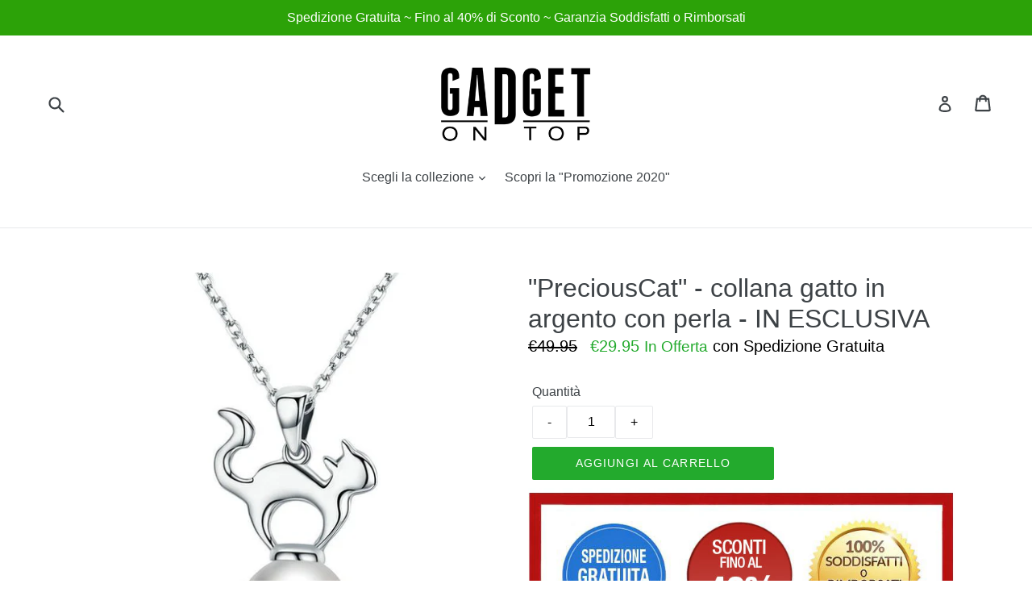

--- FILE ---
content_type: text/html; charset=utf-8
request_url: https://gadgetontop.com/products/preciouscat-collana-gatto-con-perla-in-esclusiva
body_size: 19251
content:
<!doctype html>
<!--[if IE 9]> <html class="ie9 no-js" lang="it"> <![endif]-->
<!--[if (gt IE 9)|!(IE)]><!--> <html class="no-js" lang="it"> <!--<![endif]-->
<head>
  <meta charset="utf-8">
  <meta http-equiv="X-UA-Compatible" content="IE=edge,chrome=1">
  <meta name="viewport" content="width=device-width,initial-scale=1">
  <meta name="theme-color" content="#23aa2d">
  <link rel="canonical" href="https://gadgetontop.com/products/preciouscat-collana-gatto-con-perla-in-esclusiva">

  
    <link rel="shortcut icon" href="//gadgetontop.com/cdn/shop/files/gadgetontop.com_-_logo_32x32.png?v=1613736672" type="image/png">
  

  
  <title>
    &quot;PreciousCat&quot; - collana gatto in argento con perla - IN ESCLUSIVA
    
    
    
      &ndash; Gadget on Top
    
  </title>

  
    <meta name="description" content="I gatti, con il loro carattere unico, sono degli animali misteriosi ed estremamente affascinanti! Se anche tu ami i gatti indossa &quot;PreciousCat&quot;, l&#39;elegantissima collana che raffigura un gattino dolcemente poggiato su una bellissima perla che ricorda una luna piena.  Questa collana donerà fascino e magia ad ogni tuo loo">
  

  <!-- /snippets/social-meta-tags.liquid -->




<meta property="og:site_name" content="Gadget on Top">
<meta property="og:url" content="https://gadgetontop.com/products/preciouscat-collana-gatto-con-perla-in-esclusiva">
<meta property="og:title" content=""PreciousCat" - collana gatto in argento con perla - IN ESCLUSIVA">
<meta property="og:type" content="product">
<meta property="og:description" content="I gatti, con il loro carattere unico, sono degli animali misteriosi ed estremamente affascinanti! Se anche tu ami i gatti indossa &quot;PreciousCat&quot;, l&#39;elegantissima collana che raffigura un gattino dolcemente poggiato su una bellissima perla che ricorda una luna piena.  Questa collana donerà fascino e magia ad ogni tuo loo">

  <meta property="og:price:amount" content="29.95">
  <meta property="og:price:currency" content="EUR">

<meta property="og:image" content="http://gadgetontop.com/cdn/shop/products/fedasx_1200x1200.png?v=1571709114"><meta property="og:image" content="http://gadgetontop.com/cdn/shop/products/tfrds_1200x1200.png?v=1571709114"><meta property="og:image" content="http://gadgetontop.com/cdn/shop/products/rfsd_1200x1200.png?v=1571709114">
<meta property="og:image:secure_url" content="https://gadgetontop.com/cdn/shop/products/fedasx_1200x1200.png?v=1571709114"><meta property="og:image:secure_url" content="https://gadgetontop.com/cdn/shop/products/tfrds_1200x1200.png?v=1571709114"><meta property="og:image:secure_url" content="https://gadgetontop.com/cdn/shop/products/rfsd_1200x1200.png?v=1571709114">


<meta name="twitter:card" content="summary_large_image">
<meta name="twitter:title" content=""PreciousCat" - collana gatto in argento con perla - IN ESCLUSIVA">
<meta name="twitter:description" content="I gatti, con il loro carattere unico, sono degli animali misteriosi ed estremamente affascinanti! Se anche tu ami i gatti indossa &quot;PreciousCat&quot;, l&#39;elegantissima collana che raffigura un gattino dolcemente poggiato su una bellissima perla che ricorda una luna piena.  Questa collana donerà fascino e magia ad ogni tuo loo">


  <link href="//gadgetontop.com/cdn/shop/t/1/assets/theme.scss.css?v=41113085120339856371674770973" rel="stylesheet" type="text/css" media="all" />
  



  <script>
    var theme = {
      strings: {
        addToCart: "Aggiungi al carrello",
        soldOut: "Esaurito",
        unavailable: "Non disponibile",
        showMore: "Mostra di Più",
        showLess: "Mostra di Meno",
        addressError: "Errore durante la ricerca dell\u0026#39;indirizzo",
        addressNoResults: "La ricerca non ha prodotto alcun risultato per quell’indirizzo",
        addressQueryLimit: "Hai superato il limite di utilizzo dell'API di Google. Considera l’aggiornamento a un \u003ca href=\"https:\/\/developers.google.com\/maps\/premium\/usage-limits\"\u003ePiano Premium\u003c\/a\u003e.",
        authError: "Si è verificato un problema di autenticazione con il tuo account di Google Maps."
      },
      moneyFormat: "\u003cspan class=money\u003e€{{amount}}\u003c\/span\u003e"
    }

    document.documentElement.className = document.documentElement.className.replace('no-js', 'js');
  </script>

  <!--[if (lte IE 9) ]><script src="//gadgetontop.com/cdn/shop/t/1/assets/match-media.min.js?v=22265819453975888031509368347" type="text/javascript"></script><![endif]-->

  

  <!--[if (gt IE 9)|!(IE)]><!--><script src="//gadgetontop.com/cdn/shop/t/1/assets/lazysizes.js?v=68441465964607740661509368347" async="async"></script><!--<![endif]-->
  <!--[if lte IE 9]><script src="//gadgetontop.com/cdn/shop/t/1/assets/lazysizes.min.js?v=428"></script><![endif]-->

  <!--[if (gt IE 9)|!(IE)]><!--><script src="//gadgetontop.com/cdn/shop/t/1/assets/vendor.js?v=136118274122071307521509368347" defer="defer"></script><!--<![endif]-->
  <!--[if lte IE 9]><script src="//gadgetontop.com/cdn/shop/t/1/assets/vendor.js?v=136118274122071307521509368347"></script><![endif]-->

  <!--[if (gt IE 9)|!(IE)]><!--><script src="//gadgetontop.com/cdn/shop/t/1/assets/theme.js?v=35002294820441641581554218588" defer="defer"></script><!--<![endif]-->
  <!--[if lte IE 9]><script src="//gadgetontop.com/cdn/shop/t/1/assets/theme.js?v=35002294820441641581554218588"></script><![endif]-->

  <!-- Hotjar Tracking Code for https://gadgetontop.com/ -->
<script>
    (function(h,o,t,j,a,r){
        h.hj=h.hj||function(){(h.hj.q=h.hj.q||[]).push(arguments)};
        h._hjSettings={hjid:1073525,hjsv:6};
        a=o.getElementsByTagName('head')[0];
        r=o.createElement('script');r.async=1;
        r.src=t+h._hjSettings.hjid+j+h._hjSettings.hjsv;
        a.appendChild(r);
    })(window,document,'https://static.hotjar.com/c/hotjar-','.js?sv=');
</script>
  
  <script>window.performance && window.performance.mark && window.performance.mark('shopify.content_for_header.start');</script><meta name="google-site-verification" content="j1yiAEZFcOW5MxHBWdyWJ3bZm3Dcq-21fLgAbgxLMZM">
<meta id="shopify-digital-wallet" name="shopify-digital-wallet" content="/25028674/digital_wallets/dialog">
<meta name="shopify-checkout-api-token" content="7935147334292b91ccf7494b0a382b6e">
<meta id="in-context-paypal-metadata" data-shop-id="25028674" data-venmo-supported="false" data-environment="production" data-locale="it_IT" data-paypal-v4="true" data-currency="EUR">
<link rel="alternate" type="application/json+oembed" href="https://gadgetontop.com/products/preciouscat-collana-gatto-con-perla-in-esclusiva.oembed">
<script async="async" src="/checkouts/internal/preloads.js?locale=it-IT"></script>
<script id="shopify-features" type="application/json">{"accessToken":"7935147334292b91ccf7494b0a382b6e","betas":["rich-media-storefront-analytics"],"domain":"gadgetontop.com","predictiveSearch":true,"shopId":25028674,"locale":"it"}</script>
<script>var Shopify = Shopify || {};
Shopify.shop = "gadget-big-shop.myshopify.com";
Shopify.locale = "it";
Shopify.currency = {"active":"EUR","rate":"1.0"};
Shopify.country = "IT";
Shopify.theme = {"name":"Debut","id":6578274339,"schema_name":"Debut","schema_version":"1.9.1","theme_store_id":796,"role":"main"};
Shopify.theme.handle = "null";
Shopify.theme.style = {"id":null,"handle":null};
Shopify.cdnHost = "gadgetontop.com/cdn";
Shopify.routes = Shopify.routes || {};
Shopify.routes.root = "/";</script>
<script type="module">!function(o){(o.Shopify=o.Shopify||{}).modules=!0}(window);</script>
<script>!function(o){function n(){var o=[];function n(){o.push(Array.prototype.slice.apply(arguments))}return n.q=o,n}var t=o.Shopify=o.Shopify||{};t.loadFeatures=n(),t.autoloadFeatures=n()}(window);</script>
<script id="shop-js-analytics" type="application/json">{"pageType":"product"}</script>
<script defer="defer" async type="module" src="//gadgetontop.com/cdn/shopifycloud/shop-js/modules/v2/client.init-shop-cart-sync_dvfQaB1V.it.esm.js"></script>
<script defer="defer" async type="module" src="//gadgetontop.com/cdn/shopifycloud/shop-js/modules/v2/chunk.common_BW-OJwDu.esm.js"></script>
<script defer="defer" async type="module" src="//gadgetontop.com/cdn/shopifycloud/shop-js/modules/v2/chunk.modal_CX4jaIRf.esm.js"></script>
<script type="module">
  await import("//gadgetontop.com/cdn/shopifycloud/shop-js/modules/v2/client.init-shop-cart-sync_dvfQaB1V.it.esm.js");
await import("//gadgetontop.com/cdn/shopifycloud/shop-js/modules/v2/chunk.common_BW-OJwDu.esm.js");
await import("//gadgetontop.com/cdn/shopifycloud/shop-js/modules/v2/chunk.modal_CX4jaIRf.esm.js");

  window.Shopify.SignInWithShop?.initShopCartSync?.({"fedCMEnabled":true,"windoidEnabled":true});

</script>
<script>(function() {
  var isLoaded = false;
  function asyncLoad() {
    if (isLoaded) return;
    isLoaded = true;
    var urls = ["https:\/\/easygdpr.b-cdn.net\/v\/1553540745\/gdpr.min.js?shop=gadget-big-shop.myshopify.com","https:\/\/chimpstatic.com\/mcjs-connected\/js\/users\/66f5315f1e57d1cea11f5cb9a\/b82145535fa8473da8906452f.js?shop=gadget-big-shop.myshopify.com"];
    for (var i = 0; i < urls.length; i++) {
      var s = document.createElement('script');
      s.type = 'text/javascript';
      s.async = true;
      s.src = urls[i];
      var x = document.getElementsByTagName('script')[0];
      x.parentNode.insertBefore(s, x);
    }
  };
  if(window.attachEvent) {
    window.attachEvent('onload', asyncLoad);
  } else {
    window.addEventListener('load', asyncLoad, false);
  }
})();</script>
<script id="__st">var __st={"a":25028674,"offset":3600,"reqid":"55ed2de3-e267-42be-b970-e11cf6727e53-1769324489","pageurl":"gadgetontop.com\/products\/preciouscat-collana-gatto-con-perla-in-esclusiva","u":"f8fe2d8e13af","p":"product","rtyp":"product","rid":644772855843};</script>
<script>window.ShopifyPaypalV4VisibilityTracking = true;</script>
<script id="captcha-bootstrap">!function(){'use strict';const t='contact',e='account',n='new_comment',o=[[t,t],['blogs',n],['comments',n],[t,'customer']],c=[[e,'customer_login'],[e,'guest_login'],[e,'recover_customer_password'],[e,'create_customer']],r=t=>t.map((([t,e])=>`form[action*='/${t}']:not([data-nocaptcha='true']) input[name='form_type'][value='${e}']`)).join(','),a=t=>()=>t?[...document.querySelectorAll(t)].map((t=>t.form)):[];function s(){const t=[...o],e=r(t);return a(e)}const i='password',u='form_key',d=['recaptcha-v3-token','g-recaptcha-response','h-captcha-response',i],f=()=>{try{return window.sessionStorage}catch{return}},m='__shopify_v',_=t=>t.elements[u];function p(t,e,n=!1){try{const o=window.sessionStorage,c=JSON.parse(o.getItem(e)),{data:r}=function(t){const{data:e,action:n}=t;return t[m]||n?{data:e,action:n}:{data:t,action:n}}(c);for(const[e,n]of Object.entries(r))t.elements[e]&&(t.elements[e].value=n);n&&o.removeItem(e)}catch(o){console.error('form repopulation failed',{error:o})}}const l='form_type',E='cptcha';function T(t){t.dataset[E]=!0}const w=window,h=w.document,L='Shopify',v='ce_forms',y='captcha';let A=!1;((t,e)=>{const n=(g='f06e6c50-85a8-45c8-87d0-21a2b65856fe',I='https://cdn.shopify.com/shopifycloud/storefront-forms-hcaptcha/ce_storefront_forms_captcha_hcaptcha.v1.5.2.iife.js',D={infoText:'Protetto da hCaptcha',privacyText:'Privacy',termsText:'Termini'},(t,e,n)=>{const o=w[L][v],c=o.bindForm;if(c)return c(t,g,e,D).then(n);var r;o.q.push([[t,g,e,D],n]),r=I,A||(h.body.append(Object.assign(h.createElement('script'),{id:'captcha-provider',async:!0,src:r})),A=!0)});var g,I,D;w[L]=w[L]||{},w[L][v]=w[L][v]||{},w[L][v].q=[],w[L][y]=w[L][y]||{},w[L][y].protect=function(t,e){n(t,void 0,e),T(t)},Object.freeze(w[L][y]),function(t,e,n,w,h,L){const[v,y,A,g]=function(t,e,n){const i=e?o:[],u=t?c:[],d=[...i,...u],f=r(d),m=r(i),_=r(d.filter((([t,e])=>n.includes(e))));return[a(f),a(m),a(_),s()]}(w,h,L),I=t=>{const e=t.target;return e instanceof HTMLFormElement?e:e&&e.form},D=t=>v().includes(t);t.addEventListener('submit',(t=>{const e=I(t);if(!e)return;const n=D(e)&&!e.dataset.hcaptchaBound&&!e.dataset.recaptchaBound,o=_(e),c=g().includes(e)&&(!o||!o.value);(n||c)&&t.preventDefault(),c&&!n&&(function(t){try{if(!f())return;!function(t){const e=f();if(!e)return;const n=_(t);if(!n)return;const o=n.value;o&&e.removeItem(o)}(t);const e=Array.from(Array(32),(()=>Math.random().toString(36)[2])).join('');!function(t,e){_(t)||t.append(Object.assign(document.createElement('input'),{type:'hidden',name:u})),t.elements[u].value=e}(t,e),function(t,e){const n=f();if(!n)return;const o=[...t.querySelectorAll(`input[type='${i}']`)].map((({name:t})=>t)),c=[...d,...o],r={};for(const[a,s]of new FormData(t).entries())c.includes(a)||(r[a]=s);n.setItem(e,JSON.stringify({[m]:1,action:t.action,data:r}))}(t,e)}catch(e){console.error('failed to persist form',e)}}(e),e.submit())}));const S=(t,e)=>{t&&!t.dataset[E]&&(n(t,e.some((e=>e===t))),T(t))};for(const o of['focusin','change'])t.addEventListener(o,(t=>{const e=I(t);D(e)&&S(e,y())}));const B=e.get('form_key'),M=e.get(l),P=B&&M;t.addEventListener('DOMContentLoaded',(()=>{const t=y();if(P)for(const e of t)e.elements[l].value===M&&p(e,B);[...new Set([...A(),...v().filter((t=>'true'===t.dataset.shopifyCaptcha))])].forEach((e=>S(e,t)))}))}(h,new URLSearchParams(w.location.search),n,t,e,['guest_login'])})(!0,!0)}();</script>
<script integrity="sha256-4kQ18oKyAcykRKYeNunJcIwy7WH5gtpwJnB7kiuLZ1E=" data-source-attribution="shopify.loadfeatures" defer="defer" src="//gadgetontop.com/cdn/shopifycloud/storefront/assets/storefront/load_feature-a0a9edcb.js" crossorigin="anonymous"></script>
<script data-source-attribution="shopify.dynamic_checkout.dynamic.init">var Shopify=Shopify||{};Shopify.PaymentButton=Shopify.PaymentButton||{isStorefrontPortableWallets:!0,init:function(){window.Shopify.PaymentButton.init=function(){};var t=document.createElement("script");t.src="https://gadgetontop.com/cdn/shopifycloud/portable-wallets/latest/portable-wallets.it.js",t.type="module",document.head.appendChild(t)}};
</script>
<script data-source-attribution="shopify.dynamic_checkout.buyer_consent">
  function portableWalletsHideBuyerConsent(e){var t=document.getElementById("shopify-buyer-consent"),n=document.getElementById("shopify-subscription-policy-button");t&&n&&(t.classList.add("hidden"),t.setAttribute("aria-hidden","true"),n.removeEventListener("click",e))}function portableWalletsShowBuyerConsent(e){var t=document.getElementById("shopify-buyer-consent"),n=document.getElementById("shopify-subscription-policy-button");t&&n&&(t.classList.remove("hidden"),t.removeAttribute("aria-hidden"),n.addEventListener("click",e))}window.Shopify?.PaymentButton&&(window.Shopify.PaymentButton.hideBuyerConsent=portableWalletsHideBuyerConsent,window.Shopify.PaymentButton.showBuyerConsent=portableWalletsShowBuyerConsent);
</script>
<script data-source-attribution="shopify.dynamic_checkout.cart.bootstrap">document.addEventListener("DOMContentLoaded",(function(){function t(){return document.querySelector("shopify-accelerated-checkout-cart, shopify-accelerated-checkout")}if(t())Shopify.PaymentButton.init();else{new MutationObserver((function(e,n){t()&&(Shopify.PaymentButton.init(),n.disconnect())})).observe(document.body,{childList:!0,subtree:!0})}}));
</script>
<link id="shopify-accelerated-checkout-styles" rel="stylesheet" media="screen" href="https://gadgetontop.com/cdn/shopifycloud/portable-wallets/latest/accelerated-checkout-backwards-compat.css" crossorigin="anonymous">
<style id="shopify-accelerated-checkout-cart">
        #shopify-buyer-consent {
  margin-top: 1em;
  display: inline-block;
  width: 100%;
}

#shopify-buyer-consent.hidden {
  display: none;
}

#shopify-subscription-policy-button {
  background: none;
  border: none;
  padding: 0;
  text-decoration: underline;
  font-size: inherit;
  cursor: pointer;
}

#shopify-subscription-policy-button::before {
  box-shadow: none;
}

      </style>

<script>window.performance && window.performance.mark && window.performance.mark('shopify.content_for_header.end');</script>

	<script>var loox_global_hash = '1559662892355';</script><style>.loox-reviews-default { max-width: 1200px; margin: 0 auto; }</style>
  <meta name="google-site-verification" content="j1yiAEZFcOW5MxHBWdyWJ3bZm3Dcq-21fLgAbgxLMZM" />

  

  

  

  
    <script type="text/javascript">
      try {
        window.EasyGdprSettings = "{\"cookie_banner\":true,\"cookie_banner_cookiename\":\"\",\"cookie_banner_settings\":{\"banner_color\":{\"opacity\":1,\"hexcode\":\"#eaf7f7\"},\"banner_text_color\":{\"opacity\":1,\"hexcode\":\"#5c7291\"},\"message\":\"Usiamo i cookies per garantirti la migliore esperienza possibile sul nostro sito.\",\"restrict_eu\":true,\"langmodes\":{\"message\":\"#custom\",\"policy_link_text\":\"#auto\"},\"button_text_color\":{\"hexcode\":\"#ffffff\",\"opacity\":1},\"button_color\":{\"opacity\":1,\"hexcode\":\"#56cbdb\"},\"show_cookie_icon\":false,\"pp_url\":\"https:\/\/gadgetontop.com\/pages\/privacy-policy\",\"size\":\"xxsmall\"},\"current_theme\":\"debut\",\"custom_button_position\":\"\",\"eg_display\":[\"footer\",\"login\",\"account\"],\"enabled\":true,\"restrict_eu\":true,\"texts\":{\"BUTTON_EDIT\":\"Modifica dati personali\",\"BUTTON_MY\":\"I miei dati personali\",\"NO_DATA\":\"Nessun dato personale trovato relativo a questa email\",\"MOD_REQUEST_THANKYOU\":\"Grazie per la tua richiesta\",\"BUTTON_ACCESS\":\"Accedi ai dati personali\",\"ACC_REQUEST_THANKYOU\":\"Grazie per la tua richiesta. Controlla la tua email.\",\"DEL_REQUEST_THANKYOU\":\"I tuoi dati personali verranno cancellati entro 30 giorni.\",\"COMMENT_MISSING\":\"Descrivi cosa vuoi cambiare sui tuoi dati personali\",\"BUTTON_DOWNLOAD\":\"Scarica dati personali\",\"BUTTON_DELETE\":\"Cancella dati personali\"}}";
      } catch (error) {}
    </script>
  



<link href="https://monorail-edge.shopifysvc.com" rel="dns-prefetch">
<script>(function(){if ("sendBeacon" in navigator && "performance" in window) {try {var session_token_from_headers = performance.getEntriesByType('navigation')[0].serverTiming.find(x => x.name == '_s').description;} catch {var session_token_from_headers = undefined;}var session_cookie_matches = document.cookie.match(/_shopify_s=([^;]*)/);var session_token_from_cookie = session_cookie_matches && session_cookie_matches.length === 2 ? session_cookie_matches[1] : "";var session_token = session_token_from_headers || session_token_from_cookie || "";function handle_abandonment_event(e) {var entries = performance.getEntries().filter(function(entry) {return /monorail-edge.shopifysvc.com/.test(entry.name);});if (!window.abandonment_tracked && entries.length === 0) {window.abandonment_tracked = true;var currentMs = Date.now();var navigation_start = performance.timing.navigationStart;var payload = {shop_id: 25028674,url: window.location.href,navigation_start,duration: currentMs - navigation_start,session_token,page_type: "product"};window.navigator.sendBeacon("https://monorail-edge.shopifysvc.com/v1/produce", JSON.stringify({schema_id: "online_store_buyer_site_abandonment/1.1",payload: payload,metadata: {event_created_at_ms: currentMs,event_sent_at_ms: currentMs}}));}}window.addEventListener('pagehide', handle_abandonment_event);}}());</script>
<script id="web-pixels-manager-setup">(function e(e,d,r,n,o){if(void 0===o&&(o={}),!Boolean(null===(a=null===(i=window.Shopify)||void 0===i?void 0:i.analytics)||void 0===a?void 0:a.replayQueue)){var i,a;window.Shopify=window.Shopify||{};var t=window.Shopify;t.analytics=t.analytics||{};var s=t.analytics;s.replayQueue=[],s.publish=function(e,d,r){return s.replayQueue.push([e,d,r]),!0};try{self.performance.mark("wpm:start")}catch(e){}var l=function(){var e={modern:/Edge?\/(1{2}[4-9]|1[2-9]\d|[2-9]\d{2}|\d{4,})\.\d+(\.\d+|)|Firefox\/(1{2}[4-9]|1[2-9]\d|[2-9]\d{2}|\d{4,})\.\d+(\.\d+|)|Chrom(ium|e)\/(9{2}|\d{3,})\.\d+(\.\d+|)|(Maci|X1{2}).+ Version\/(15\.\d+|(1[6-9]|[2-9]\d|\d{3,})\.\d+)([,.]\d+|)( \(\w+\)|)( Mobile\/\w+|) Safari\/|Chrome.+OPR\/(9{2}|\d{3,})\.\d+\.\d+|(CPU[ +]OS|iPhone[ +]OS|CPU[ +]iPhone|CPU IPhone OS|CPU iPad OS)[ +]+(15[._]\d+|(1[6-9]|[2-9]\d|\d{3,})[._]\d+)([._]\d+|)|Android:?[ /-](13[3-9]|1[4-9]\d|[2-9]\d{2}|\d{4,})(\.\d+|)(\.\d+|)|Android.+Firefox\/(13[5-9]|1[4-9]\d|[2-9]\d{2}|\d{4,})\.\d+(\.\d+|)|Android.+Chrom(ium|e)\/(13[3-9]|1[4-9]\d|[2-9]\d{2}|\d{4,})\.\d+(\.\d+|)|SamsungBrowser\/([2-9]\d|\d{3,})\.\d+/,legacy:/Edge?\/(1[6-9]|[2-9]\d|\d{3,})\.\d+(\.\d+|)|Firefox\/(5[4-9]|[6-9]\d|\d{3,})\.\d+(\.\d+|)|Chrom(ium|e)\/(5[1-9]|[6-9]\d|\d{3,})\.\d+(\.\d+|)([\d.]+$|.*Safari\/(?![\d.]+ Edge\/[\d.]+$))|(Maci|X1{2}).+ Version\/(10\.\d+|(1[1-9]|[2-9]\d|\d{3,})\.\d+)([,.]\d+|)( \(\w+\)|)( Mobile\/\w+|) Safari\/|Chrome.+OPR\/(3[89]|[4-9]\d|\d{3,})\.\d+\.\d+|(CPU[ +]OS|iPhone[ +]OS|CPU[ +]iPhone|CPU IPhone OS|CPU iPad OS)[ +]+(10[._]\d+|(1[1-9]|[2-9]\d|\d{3,})[._]\d+)([._]\d+|)|Android:?[ /-](13[3-9]|1[4-9]\d|[2-9]\d{2}|\d{4,})(\.\d+|)(\.\d+|)|Mobile Safari.+OPR\/([89]\d|\d{3,})\.\d+\.\d+|Android.+Firefox\/(13[5-9]|1[4-9]\d|[2-9]\d{2}|\d{4,})\.\d+(\.\d+|)|Android.+Chrom(ium|e)\/(13[3-9]|1[4-9]\d|[2-9]\d{2}|\d{4,})\.\d+(\.\d+|)|Android.+(UC? ?Browser|UCWEB|U3)[ /]?(15\.([5-9]|\d{2,})|(1[6-9]|[2-9]\d|\d{3,})\.\d+)\.\d+|SamsungBrowser\/(5\.\d+|([6-9]|\d{2,})\.\d+)|Android.+MQ{2}Browser\/(14(\.(9|\d{2,})|)|(1[5-9]|[2-9]\d|\d{3,})(\.\d+|))(\.\d+|)|K[Aa][Ii]OS\/(3\.\d+|([4-9]|\d{2,})\.\d+)(\.\d+|)/},d=e.modern,r=e.legacy,n=navigator.userAgent;return n.match(d)?"modern":n.match(r)?"legacy":"unknown"}(),u="modern"===l?"modern":"legacy",c=(null!=n?n:{modern:"",legacy:""})[u],f=function(e){return[e.baseUrl,"/wpm","/b",e.hashVersion,"modern"===e.buildTarget?"m":"l",".js"].join("")}({baseUrl:d,hashVersion:r,buildTarget:u}),m=function(e){var d=e.version,r=e.bundleTarget,n=e.surface,o=e.pageUrl,i=e.monorailEndpoint;return{emit:function(e){var a=e.status,t=e.errorMsg,s=(new Date).getTime(),l=JSON.stringify({metadata:{event_sent_at_ms:s},events:[{schema_id:"web_pixels_manager_load/3.1",payload:{version:d,bundle_target:r,page_url:o,status:a,surface:n,error_msg:t},metadata:{event_created_at_ms:s}}]});if(!i)return console&&console.warn&&console.warn("[Web Pixels Manager] No Monorail endpoint provided, skipping logging."),!1;try{return self.navigator.sendBeacon.bind(self.navigator)(i,l)}catch(e){}var u=new XMLHttpRequest;try{return u.open("POST",i,!0),u.setRequestHeader("Content-Type","text/plain"),u.send(l),!0}catch(e){return console&&console.warn&&console.warn("[Web Pixels Manager] Got an unhandled error while logging to Monorail."),!1}}}}({version:r,bundleTarget:l,surface:e.surface,pageUrl:self.location.href,monorailEndpoint:e.monorailEndpoint});try{o.browserTarget=l,function(e){var d=e.src,r=e.async,n=void 0===r||r,o=e.onload,i=e.onerror,a=e.sri,t=e.scriptDataAttributes,s=void 0===t?{}:t,l=document.createElement("script"),u=document.querySelector("head"),c=document.querySelector("body");if(l.async=n,l.src=d,a&&(l.integrity=a,l.crossOrigin="anonymous"),s)for(var f in s)if(Object.prototype.hasOwnProperty.call(s,f))try{l.dataset[f]=s[f]}catch(e){}if(o&&l.addEventListener("load",o),i&&l.addEventListener("error",i),u)u.appendChild(l);else{if(!c)throw new Error("Did not find a head or body element to append the script");c.appendChild(l)}}({src:f,async:!0,onload:function(){if(!function(){var e,d;return Boolean(null===(d=null===(e=window.Shopify)||void 0===e?void 0:e.analytics)||void 0===d?void 0:d.initialized)}()){var d=window.webPixelsManager.init(e)||void 0;if(d){var r=window.Shopify.analytics;r.replayQueue.forEach((function(e){var r=e[0],n=e[1],o=e[2];d.publishCustomEvent(r,n,o)})),r.replayQueue=[],r.publish=d.publishCustomEvent,r.visitor=d.visitor,r.initialized=!0}}},onerror:function(){return m.emit({status:"failed",errorMsg:"".concat(f," has failed to load")})},sri:function(e){var d=/^sha384-[A-Za-z0-9+/=]+$/;return"string"==typeof e&&d.test(e)}(c)?c:"",scriptDataAttributes:o}),m.emit({status:"loading"})}catch(e){m.emit({status:"failed",errorMsg:(null==e?void 0:e.message)||"Unknown error"})}}})({shopId: 25028674,storefrontBaseUrl: "https://gadgetontop.com",extensionsBaseUrl: "https://extensions.shopifycdn.com/cdn/shopifycloud/web-pixels-manager",monorailEndpoint: "https://monorail-edge.shopifysvc.com/unstable/produce_batch",surface: "storefront-renderer",enabledBetaFlags: ["2dca8a86"],webPixelsConfigList: [{"id":"1069777231","configuration":"{\"config\":\"{\\\"pixel_id\\\":\\\"AW-957940040\\\",\\\"target_country\\\":\\\"IT\\\",\\\"gtag_events\\\":[{\\\"type\\\":\\\"search\\\",\\\"action_label\\\":\\\"AW-957940040\\\/8CkoCP3-l5cBEMiC5MgD\\\"},{\\\"type\\\":\\\"begin_checkout\\\",\\\"action_label\\\":\\\"AW-957940040\\\/qtfqCPr-l5cBEMiC5MgD\\\"},{\\\"type\\\":\\\"view_item\\\",\\\"action_label\\\":[\\\"AW-957940040\\\/G6jCCPT-l5cBEMiC5MgD\\\",\\\"MC-Z4X16JSY26\\\"]},{\\\"type\\\":\\\"purchase\\\",\\\"action_label\\\":[\\\"AW-957940040\\\/eFUlCPH-l5cBEMiC5MgD\\\",\\\"MC-Z4X16JSY26\\\"]},{\\\"type\\\":\\\"page_view\\\",\\\"action_label\\\":[\\\"AW-957940040\\\/N0gICO7-l5cBEMiC5MgD\\\",\\\"MC-Z4X16JSY26\\\"]},{\\\"type\\\":\\\"add_payment_info\\\",\\\"action_label\\\":\\\"AW-957940040\\\/9IbECPj_l5cBEMiC5MgD\\\"},{\\\"type\\\":\\\"add_to_cart\\\",\\\"action_label\\\":\\\"AW-957940040\\\/ZLdhCPf-l5cBEMiC5MgD\\\"}],\\\"enable_monitoring_mode\\\":false}\"}","eventPayloadVersion":"v1","runtimeContext":"OPEN","scriptVersion":"b2a88bafab3e21179ed38636efcd8a93","type":"APP","apiClientId":1780363,"privacyPurposes":[],"dataSharingAdjustments":{"protectedCustomerApprovalScopes":["read_customer_address","read_customer_email","read_customer_name","read_customer_personal_data","read_customer_phone"]}},{"id":"160629071","eventPayloadVersion":"v1","runtimeContext":"LAX","scriptVersion":"1","type":"CUSTOM","privacyPurposes":["MARKETING"],"name":"Meta pixel (migrated)"},{"id":"189563215","eventPayloadVersion":"v1","runtimeContext":"LAX","scriptVersion":"1","type":"CUSTOM","privacyPurposes":["ANALYTICS"],"name":"Google Analytics tag (migrated)"},{"id":"shopify-app-pixel","configuration":"{}","eventPayloadVersion":"v1","runtimeContext":"STRICT","scriptVersion":"0450","apiClientId":"shopify-pixel","type":"APP","privacyPurposes":["ANALYTICS","MARKETING"]},{"id":"shopify-custom-pixel","eventPayloadVersion":"v1","runtimeContext":"LAX","scriptVersion":"0450","apiClientId":"shopify-pixel","type":"CUSTOM","privacyPurposes":["ANALYTICS","MARKETING"]}],isMerchantRequest: false,initData: {"shop":{"name":"Gadget on Top","paymentSettings":{"currencyCode":"EUR"},"myshopifyDomain":"gadget-big-shop.myshopify.com","countryCode":"IT","storefrontUrl":"https:\/\/gadgetontop.com"},"customer":null,"cart":null,"checkout":null,"productVariants":[{"price":{"amount":29.95,"currencyCode":"EUR"},"product":{"title":"\"PreciousCat\" - collana gatto in argento con perla - IN ESCLUSIVA","vendor":"Gadget on Top","id":"644772855843","untranslatedTitle":"\"PreciousCat\" - collana gatto in argento con perla - IN ESCLUSIVA","url":"\/products\/preciouscat-collana-gatto-con-perla-in-esclusiva","type":"Collana"},"id":"7308562530339","image":{"src":"\/\/gadgetontop.com\/cdn\/shop\/products\/fedasx.png?v=1571709114"},"sku":"","title":"Default Title","untranslatedTitle":"Default Title"}],"purchasingCompany":null},},"https://gadgetontop.com/cdn","fcfee988w5aeb613cpc8e4bc33m6693e112",{"modern":"","legacy":""},{"shopId":"25028674","storefrontBaseUrl":"https:\/\/gadgetontop.com","extensionBaseUrl":"https:\/\/extensions.shopifycdn.com\/cdn\/shopifycloud\/web-pixels-manager","surface":"storefront-renderer","enabledBetaFlags":"[\"2dca8a86\"]","isMerchantRequest":"false","hashVersion":"fcfee988w5aeb613cpc8e4bc33m6693e112","publish":"custom","events":"[[\"page_viewed\",{}],[\"product_viewed\",{\"productVariant\":{\"price\":{\"amount\":29.95,\"currencyCode\":\"EUR\"},\"product\":{\"title\":\"\\\"PreciousCat\\\" - collana gatto in argento con perla - IN ESCLUSIVA\",\"vendor\":\"Gadget on Top\",\"id\":\"644772855843\",\"untranslatedTitle\":\"\\\"PreciousCat\\\" - collana gatto in argento con perla - IN ESCLUSIVA\",\"url\":\"\/products\/preciouscat-collana-gatto-con-perla-in-esclusiva\",\"type\":\"Collana\"},\"id\":\"7308562530339\",\"image\":{\"src\":\"\/\/gadgetontop.com\/cdn\/shop\/products\/fedasx.png?v=1571709114\"},\"sku\":\"\",\"title\":\"Default Title\",\"untranslatedTitle\":\"Default Title\"}}]]"});</script><script>
  window.ShopifyAnalytics = window.ShopifyAnalytics || {};
  window.ShopifyAnalytics.meta = window.ShopifyAnalytics.meta || {};
  window.ShopifyAnalytics.meta.currency = 'EUR';
  var meta = {"product":{"id":644772855843,"gid":"gid:\/\/shopify\/Product\/644772855843","vendor":"Gadget on Top","type":"Collana","handle":"preciouscat-collana-gatto-con-perla-in-esclusiva","variants":[{"id":7308562530339,"price":2995,"name":"\"PreciousCat\" - collana gatto in argento con perla - IN ESCLUSIVA","public_title":null,"sku":""}],"remote":false},"page":{"pageType":"product","resourceType":"product","resourceId":644772855843,"requestId":"55ed2de3-e267-42be-b970-e11cf6727e53-1769324489"}};
  for (var attr in meta) {
    window.ShopifyAnalytics.meta[attr] = meta[attr];
  }
</script>
<script class="analytics">
  (function () {
    var customDocumentWrite = function(content) {
      var jquery = null;

      if (window.jQuery) {
        jquery = window.jQuery;
      } else if (window.Checkout && window.Checkout.$) {
        jquery = window.Checkout.$;
      }

      if (jquery) {
        jquery('body').append(content);
      }
    };

    var hasLoggedConversion = function(token) {
      if (token) {
        return document.cookie.indexOf('loggedConversion=' + token) !== -1;
      }
      return false;
    }

    var setCookieIfConversion = function(token) {
      if (token) {
        var twoMonthsFromNow = new Date(Date.now());
        twoMonthsFromNow.setMonth(twoMonthsFromNow.getMonth() + 2);

        document.cookie = 'loggedConversion=' + token + '; expires=' + twoMonthsFromNow;
      }
    }

    var trekkie = window.ShopifyAnalytics.lib = window.trekkie = window.trekkie || [];
    if (trekkie.integrations) {
      return;
    }
    trekkie.methods = [
      'identify',
      'page',
      'ready',
      'track',
      'trackForm',
      'trackLink'
    ];
    trekkie.factory = function(method) {
      return function() {
        var args = Array.prototype.slice.call(arguments);
        args.unshift(method);
        trekkie.push(args);
        return trekkie;
      };
    };
    for (var i = 0; i < trekkie.methods.length; i++) {
      var key = trekkie.methods[i];
      trekkie[key] = trekkie.factory(key);
    }
    trekkie.load = function(config) {
      trekkie.config = config || {};
      trekkie.config.initialDocumentCookie = document.cookie;
      var first = document.getElementsByTagName('script')[0];
      var script = document.createElement('script');
      script.type = 'text/javascript';
      script.onerror = function(e) {
        var scriptFallback = document.createElement('script');
        scriptFallback.type = 'text/javascript';
        scriptFallback.onerror = function(error) {
                var Monorail = {
      produce: function produce(monorailDomain, schemaId, payload) {
        var currentMs = new Date().getTime();
        var event = {
          schema_id: schemaId,
          payload: payload,
          metadata: {
            event_created_at_ms: currentMs,
            event_sent_at_ms: currentMs
          }
        };
        return Monorail.sendRequest("https://" + monorailDomain + "/v1/produce", JSON.stringify(event));
      },
      sendRequest: function sendRequest(endpointUrl, payload) {
        // Try the sendBeacon API
        if (window && window.navigator && typeof window.navigator.sendBeacon === 'function' && typeof window.Blob === 'function' && !Monorail.isIos12()) {
          var blobData = new window.Blob([payload], {
            type: 'text/plain'
          });

          if (window.navigator.sendBeacon(endpointUrl, blobData)) {
            return true;
          } // sendBeacon was not successful

        } // XHR beacon

        var xhr = new XMLHttpRequest();

        try {
          xhr.open('POST', endpointUrl);
          xhr.setRequestHeader('Content-Type', 'text/plain');
          xhr.send(payload);
        } catch (e) {
          console.log(e);
        }

        return false;
      },
      isIos12: function isIos12() {
        return window.navigator.userAgent.lastIndexOf('iPhone; CPU iPhone OS 12_') !== -1 || window.navigator.userAgent.lastIndexOf('iPad; CPU OS 12_') !== -1;
      }
    };
    Monorail.produce('monorail-edge.shopifysvc.com',
      'trekkie_storefront_load_errors/1.1',
      {shop_id: 25028674,
      theme_id: 6578274339,
      app_name: "storefront",
      context_url: window.location.href,
      source_url: "//gadgetontop.com/cdn/s/trekkie.storefront.8d95595f799fbf7e1d32231b9a28fd43b70c67d3.min.js"});

        };
        scriptFallback.async = true;
        scriptFallback.src = '//gadgetontop.com/cdn/s/trekkie.storefront.8d95595f799fbf7e1d32231b9a28fd43b70c67d3.min.js';
        first.parentNode.insertBefore(scriptFallback, first);
      };
      script.async = true;
      script.src = '//gadgetontop.com/cdn/s/trekkie.storefront.8d95595f799fbf7e1d32231b9a28fd43b70c67d3.min.js';
      first.parentNode.insertBefore(script, first);
    };
    trekkie.load(
      {"Trekkie":{"appName":"storefront","development":false,"defaultAttributes":{"shopId":25028674,"isMerchantRequest":null,"themeId":6578274339,"themeCityHash":"11755212006930423955","contentLanguage":"it","currency":"EUR","eventMetadataId":"6e6c5e45-b2fb-4746-8155-554be81a8dc5"},"isServerSideCookieWritingEnabled":true,"monorailRegion":"shop_domain","enabledBetaFlags":["65f19447"]},"Session Attribution":{},"S2S":{"facebookCapiEnabled":false,"source":"trekkie-storefront-renderer","apiClientId":580111}}
    );

    var loaded = false;
    trekkie.ready(function() {
      if (loaded) return;
      loaded = true;

      window.ShopifyAnalytics.lib = window.trekkie;

      var originalDocumentWrite = document.write;
      document.write = customDocumentWrite;
      try { window.ShopifyAnalytics.merchantGoogleAnalytics.call(this); } catch(error) {};
      document.write = originalDocumentWrite;

      window.ShopifyAnalytics.lib.page(null,{"pageType":"product","resourceType":"product","resourceId":644772855843,"requestId":"55ed2de3-e267-42be-b970-e11cf6727e53-1769324489","shopifyEmitted":true});

      var match = window.location.pathname.match(/checkouts\/(.+)\/(thank_you|post_purchase)/)
      var token = match? match[1]: undefined;
      if (!hasLoggedConversion(token)) {
        setCookieIfConversion(token);
        window.ShopifyAnalytics.lib.track("Viewed Product",{"currency":"EUR","variantId":7308562530339,"productId":644772855843,"productGid":"gid:\/\/shopify\/Product\/644772855843","name":"\"PreciousCat\" - collana gatto in argento con perla - IN ESCLUSIVA","price":"29.95","sku":"","brand":"Gadget on Top","variant":null,"category":"Collana","nonInteraction":true,"remote":false},undefined,undefined,{"shopifyEmitted":true});
      window.ShopifyAnalytics.lib.track("monorail:\/\/trekkie_storefront_viewed_product\/1.1",{"currency":"EUR","variantId":7308562530339,"productId":644772855843,"productGid":"gid:\/\/shopify\/Product\/644772855843","name":"\"PreciousCat\" - collana gatto in argento con perla - IN ESCLUSIVA","price":"29.95","sku":"","brand":"Gadget on Top","variant":null,"category":"Collana","nonInteraction":true,"remote":false,"referer":"https:\/\/gadgetontop.com\/products\/preciouscat-collana-gatto-con-perla-in-esclusiva"});
      }
    });


        var eventsListenerScript = document.createElement('script');
        eventsListenerScript.async = true;
        eventsListenerScript.src = "//gadgetontop.com/cdn/shopifycloud/storefront/assets/shop_events_listener-3da45d37.js";
        document.getElementsByTagName('head')[0].appendChild(eventsListenerScript);

})();</script>
  <script>
  if (!window.ga || (window.ga && typeof window.ga !== 'function')) {
    window.ga = function ga() {
      (window.ga.q = window.ga.q || []).push(arguments);
      if (window.Shopify && window.Shopify.analytics && typeof window.Shopify.analytics.publish === 'function') {
        window.Shopify.analytics.publish("ga_stub_called", {}, {sendTo: "google_osp_migration"});
      }
      console.error("Shopify's Google Analytics stub called with:", Array.from(arguments), "\nSee https://help.shopify.com/manual/promoting-marketing/pixels/pixel-migration#google for more information.");
    };
    if (window.Shopify && window.Shopify.analytics && typeof window.Shopify.analytics.publish === 'function') {
      window.Shopify.analytics.publish("ga_stub_initialized", {}, {sendTo: "google_osp_migration"});
    }
  }
</script>
<script
  defer
  src="https://gadgetontop.com/cdn/shopifycloud/perf-kit/shopify-perf-kit-3.0.4.min.js"
  data-application="storefront-renderer"
  data-shop-id="25028674"
  data-render-region="gcp-us-east1"
  data-page-type="product"
  data-theme-instance-id="6578274339"
  data-theme-name="Debut"
  data-theme-version="1.9.1"
  data-monorail-region="shop_domain"
  data-resource-timing-sampling-rate="10"
  data-shs="true"
  data-shs-beacon="true"
  data-shs-export-with-fetch="true"
  data-shs-logs-sample-rate="1"
  data-shs-beacon-endpoint="https://gadgetontop.com/api/collect"
></script>
</head>

<body class="template-product">

  <a class="in-page-link visually-hidden skip-link" href="#MainContent">Vai direttamente ai contenuti</a>

  <div id="SearchDrawer" class="search-bar drawer drawer--top">
    <div class="search-bar__table">
      <div class="search-bar__table-cell search-bar__form-wrapper">
        <form class="search search-bar__form" action="/search" method="get" role="search">
          <button class="search-bar__submit search__submit btn--link" type="submit">
            <svg aria-hidden="true" focusable="false" role="presentation" class="icon icon-search" viewBox="0 0 37 40"><path d="M35.6 36l-9.8-9.8c4.1-5.4 3.6-13.2-1.3-18.1-5.4-5.4-14.2-5.4-19.7 0-5.4 5.4-5.4 14.2 0 19.7 2.6 2.6 6.1 4.1 9.8 4.1 3 0 5.9-1 8.3-2.8l9.8 9.8c.4.4.9.6 1.4.6s1-.2 1.4-.6c.9-.9.9-2.1.1-2.9zm-20.9-8.2c-2.6 0-5.1-1-7-2.9-3.9-3.9-3.9-10.1 0-14C9.6 9 12.2 8 14.7 8s5.1 1 7 2.9c3.9 3.9 3.9 10.1 0 14-1.9 1.9-4.4 2.9-7 2.9z"/></svg>
            <span class="icon__fallback-text">Invia</span>
          </button>
          <input class="search__input search-bar__input" type="search" name="q" value="" placeholder="Cerca" aria-label="Cerca">
        </form>
      </div>
      <div class="search-bar__table-cell text-right">
        <button type="button" class="btn--link search-bar__close js-drawer-close">
          <svg aria-hidden="true" focusable="false" role="presentation" class="icon icon-close" viewBox="0 0 37 40"><path d="M21.3 23l11-11c.8-.8.8-2 0-2.8-.8-.8-2-.8-2.8 0l-11 11-11-11c-.8-.8-2-.8-2.8 0-.8.8-.8 2 0 2.8l11 11-11 11c-.8.8-.8 2 0 2.8.4.4.9.6 1.4.6s1-.2 1.4-.6l11-11 11 11c.4.4.9.6 1.4.6s1-.2 1.4-.6c.8-.8.8-2 0-2.8l-11-11z"/></svg>
          <span class="icon__fallback-text">Chiudi ricerca</span>
        </button>
      </div>
    </div>
  </div>

  <div id="shopify-section-header" class="shopify-section">
  <style>
    .notification-bar {
      background-color: #2ca208;
    }

    .notification-bar__message {
      color: #ffffff;
    }

    
      .site-header__logo-image {
        max-width: 200px;
      }
    

    
  </style>


<div data-section-id="header" data-section-type="header-section">
  <nav class="mobile-nav-wrapper medium-up--hide" role="navigation">
    <ul id="MobileNav" class="mobile-nav">
      
<li class="mobile-nav__item border-bottom">
          
            <button type="button" class="btn--link js-toggle-submenu mobile-nav__link" data-target="scegli-la-collezione-1" data-level="1">
              Scegli la collezione
              <div class="mobile-nav__icon">
                <svg aria-hidden="true" focusable="false" role="presentation" class="icon icon-chevron-right" viewBox="0 0 284.49 498.98"><defs><style>.cls-1{fill:#231f20}</style></defs><path class="cls-1" d="M223.18 628.49a35 35 0 0 1-24.75-59.75L388.17 379 198.43 189.26a35 35 0 0 1 49.5-49.5l214.49 214.49a35 35 0 0 1 0 49.5L247.93 618.24a34.89 34.89 0 0 1-24.75 10.25z" transform="translate(-188.18 -129.51)"/></svg>
                <span class="icon__fallback-text">espandi</span>
              </div>
            </button>
            <ul class="mobile-nav__dropdown" data-parent="scegli-la-collezione-1" data-level="2">
              <li class="mobile-nav__item border-bottom">
                <div class="mobile-nav__table">
                  <div class="mobile-nav__table-cell mobile-nav__return">
                    <button class="btn--link js-toggle-submenu mobile-nav__return-btn" type="button">
                      <svg aria-hidden="true" focusable="false" role="presentation" class="icon icon-chevron-left" viewBox="0 0 284.49 498.98"><defs><style>.cls-1{fill:#231f20}</style></defs><path class="cls-1" d="M437.67 129.51a35 35 0 0 1 24.75 59.75L272.67 379l189.75 189.74a35 35 0 1 1-49.5 49.5L198.43 403.75a35 35 0 0 1 0-49.5l214.49-214.49a34.89 34.89 0 0 1 24.75-10.25z" transform="translate(-188.18 -129.51)"/></svg>
                      <span class="icon__fallback-text">comprimi</span>
                    </button>
                  </div>
                  <a href="#" class="mobile-nav__sublist-link mobile-nav__sublist-header">
                    Scegli la collezione
                  </a>
                </div>
              </li>

              
                

                <li class="mobile-nav__item border-bottom">
                  
                    <button type="button" class="btn--link js-toggle-submenu mobile-nav__link mobile-nav__sublist-link" data-target="pallavolo-1-1">
                      PALLAVOLO
                      <div class="mobile-nav__icon">
                        <svg aria-hidden="true" focusable="false" role="presentation" class="icon icon-chevron-right" viewBox="0 0 284.49 498.98"><defs><style>.cls-1{fill:#231f20}</style></defs><path class="cls-1" d="M223.18 628.49a35 35 0 0 1-24.75-59.75L388.17 379 198.43 189.26a35 35 0 0 1 49.5-49.5l214.49 214.49a35 35 0 0 1 0 49.5L247.93 618.24a34.89 34.89 0 0 1-24.75 10.25z" transform="translate(-188.18 -129.51)"/></svg>
                        <span class="icon__fallback-text">espandi</span>
                      </div>
                    </button>
                    <ul class="mobile-nav__dropdown" data-parent="pallavolo-1-1" data-level="3">
                      <li class="mobile-nav__item border-bottom">
                        <div class="mobile-nav__table">
                          <div class="mobile-nav__table-cell mobile-nav__return">
                            <button type="button" class="btn--link js-toggle-submenu mobile-nav__return-btn" data-target="scegli-la-collezione-1">
                              <svg aria-hidden="true" focusable="false" role="presentation" class="icon icon-chevron-left" viewBox="0 0 284.49 498.98"><defs><style>.cls-1{fill:#231f20}</style></defs><path class="cls-1" d="M437.67 129.51a35 35 0 0 1 24.75 59.75L272.67 379l189.75 189.74a35 35 0 1 1-49.5 49.5L198.43 403.75a35 35 0 0 1 0-49.5l214.49-214.49a34.89 34.89 0 0 1 24.75-10.25z" transform="translate(-188.18 -129.51)"/></svg>
                              <span class="icon__fallback-text">comprimi</span>
                            </button>
                          </div>
                          <a href="/collections/pallavolo" class="mobile-nav__sublist-link mobile-nav__sublist-header">
                            PALLAVOLO
                          </a>
                        </div>
                      </li>
                      
                        <li class="mobile-nav__item border-bottom">
                          <a href="/collections/preziosi" class="mobile-nav__sublist-link">
                            Preziosi
                          </a>
                        </li>
                      
                        <li class="mobile-nav__item border-bottom">
                          <a href="/collections/gadget" class="mobile-nav__sublist-link">
                            Gadget
                          </a>
                        </li>
                      
                        <li class="mobile-nav__item border-bottom">
                          <a href="/collections/accessori" class="mobile-nav__sublist-link">
                            Accessori
                          </a>
                        </li>
                      
                        <li class="mobile-nav__item">
                          <a href="/collections/t-shirt-co" class="mobile-nav__sublist-link">
                            T-Shirt &amp; CO.
                          </a>
                        </li>
                      
                    </ul>
                  
                </li>
              
                

                <li class="mobile-nav__item border-bottom">
                  
                    <button type="button" class="btn--link js-toggle-submenu mobile-nav__link mobile-nav__sublist-link" data-target="altri-sport-1-2">
                      ALTRI SPORT
                      <div class="mobile-nav__icon">
                        <svg aria-hidden="true" focusable="false" role="presentation" class="icon icon-chevron-right" viewBox="0 0 284.49 498.98"><defs><style>.cls-1{fill:#231f20}</style></defs><path class="cls-1" d="M223.18 628.49a35 35 0 0 1-24.75-59.75L388.17 379 198.43 189.26a35 35 0 0 1 49.5-49.5l214.49 214.49a35 35 0 0 1 0 49.5L247.93 618.24a34.89 34.89 0 0 1-24.75 10.25z" transform="translate(-188.18 -129.51)"/></svg>
                        <span class="icon__fallback-text">espandi</span>
                      </div>
                    </button>
                    <ul class="mobile-nav__dropdown" data-parent="altri-sport-1-2" data-level="3">
                      <li class="mobile-nav__item border-bottom">
                        <div class="mobile-nav__table">
                          <div class="mobile-nav__table-cell mobile-nav__return">
                            <button type="button" class="btn--link js-toggle-submenu mobile-nav__return-btn" data-target="scegli-la-collezione-1">
                              <svg aria-hidden="true" focusable="false" role="presentation" class="icon icon-chevron-left" viewBox="0 0 284.49 498.98"><defs><style>.cls-1{fill:#231f20}</style></defs><path class="cls-1" d="M437.67 129.51a35 35 0 0 1 24.75 59.75L272.67 379l189.75 189.74a35 35 0 1 1-49.5 49.5L198.43 403.75a35 35 0 0 1 0-49.5l214.49-214.49a34.89 34.89 0 0 1 24.75-10.25z" transform="translate(-188.18 -129.51)"/></svg>
                              <span class="icon__fallback-text">comprimi</span>
                            </button>
                          </div>
                          <a href="/collections/sport" class="mobile-nav__sublist-link mobile-nav__sublist-header">
                            ALTRI SPORT
                          </a>
                        </div>
                      </li>
                      
                        <li class="mobile-nav__item border-bottom">
                          <a href="/collections/bici-1" class="mobile-nav__sublist-link">
                            BICI
                          </a>
                        </li>
                      
                        <li class="mobile-nav__item border-bottom">
                          <a href="/collections/basket" class="mobile-nav__sublist-link">
                            BASKET
                          </a>
                        </li>
                      
                        <li class="mobile-nav__item border-bottom">
                          <a href="/collections/tennis" class="mobile-nav__sublist-link">
                            TENNIS
                          </a>
                        </li>
                      
                        <li class="mobile-nav__item border-bottom">
                          <a href="/collections/baseball" class="mobile-nav__sublist-link">
                            BASEBALL
                          </a>
                        </li>
                      
                        <li class="mobile-nav__item border-bottom">
                          <a href="/collections/golf" class="mobile-nav__sublist-link">
                            GOLF
                          </a>
                        </li>
                      
                        <li class="mobile-nav__item border-bottom">
                          <a href="/collections/calcio" class="mobile-nav__sublist-link">
                            CALCIO
                          </a>
                        </li>
                      
                        <li class="mobile-nav__item border-bottom">
                          <a href="/collections/danza" class="mobile-nav__sublist-link">
                            DANZA
                          </a>
                        </li>
                      
                        <li class="mobile-nav__item border-bottom">
                          <a href="/collections/running" class="mobile-nav__sublist-link">
                            RUNNING
                          </a>
                        </li>
                      
                        <li class="mobile-nav__item">
                          <a href="/collections/equitazione" class="mobile-nav__sublist-link">
                            EQUITAZIONE
                          </a>
                        </li>
                      
                    </ul>
                  
                </li>
              
                

                <li class="mobile-nav__item border-bottom">
                  
                    <a href="/collections/bici" class="mobile-nav__sublist-link">
                      NOVITÀ
                    </a>
                  
                </li>
              
                

                <li class="mobile-nav__item border-bottom">
                  
                    <a href="/collections/mamme" class="mobile-nav__sublist-link">
                      MAMME
                    </a>
                  
                </li>
              
                

                <li class="mobile-nav__item border-bottom">
                  
                    <a href="/collections/travel" class="mobile-nav__sublist-link">
                      TRAVEL
                    </a>
                  
                </li>
              
                

                <li class="mobile-nav__item border-bottom">
                  
                    <a href="/collections/kettlebell" class="mobile-nav__sublist-link">
                      FITNESS
                    </a>
                  
                </li>
              
                

                <li class="mobile-nav__item border-bottom">
                  
                    <button type="button" class="btn--link js-toggle-submenu mobile-nav__link mobile-nav__sublist-link" data-target="musica-1-7">
                      MUSICA
                      <div class="mobile-nav__icon">
                        <svg aria-hidden="true" focusable="false" role="presentation" class="icon icon-chevron-right" viewBox="0 0 284.49 498.98"><defs><style>.cls-1{fill:#231f20}</style></defs><path class="cls-1" d="M223.18 628.49a35 35 0 0 1-24.75-59.75L388.17 379 198.43 189.26a35 35 0 0 1 49.5-49.5l214.49 214.49a35 35 0 0 1 0 49.5L247.93 618.24a34.89 34.89 0 0 1-24.75 10.25z" transform="translate(-188.18 -129.51)"/></svg>
                        <span class="icon__fallback-text">espandi</span>
                      </div>
                    </button>
                    <ul class="mobile-nav__dropdown" data-parent="musica-1-7" data-level="3">
                      <li class="mobile-nav__item border-bottom">
                        <div class="mobile-nav__table">
                          <div class="mobile-nav__table-cell mobile-nav__return">
                            <button type="button" class="btn--link js-toggle-submenu mobile-nav__return-btn" data-target="scegli-la-collezione-1">
                              <svg aria-hidden="true" focusable="false" role="presentation" class="icon icon-chevron-left" viewBox="0 0 284.49 498.98"><defs><style>.cls-1{fill:#231f20}</style></defs><path class="cls-1" d="M437.67 129.51a35 35 0 0 1 24.75 59.75L272.67 379l189.75 189.74a35 35 0 1 1-49.5 49.5L198.43 403.75a35 35 0 0 1 0-49.5l214.49-214.49a34.89 34.89 0 0 1 24.75-10.25z" transform="translate(-188.18 -129.51)"/></svg>
                              <span class="icon__fallback-text">comprimi</span>
                            </button>
                          </div>
                          <a href="/collections/musica" class="mobile-nav__sublist-link mobile-nav__sublist-header">
                            MUSICA
                          </a>
                        </div>
                      </li>
                      
                        <li class="mobile-nav__item border-bottom">
                          <a href="/collections/dj" class="mobile-nav__sublist-link">
                            DJ
                          </a>
                        </li>
                      
                        <li class="mobile-nav__item">
                          <a href="/collections/batteria" class="mobile-nav__sublist-link">
                            BATTERIA
                          </a>
                        </li>
                      
                    </ul>
                  
                </li>
              
                

                <li class="mobile-nav__item border-bottom">
                  
                    <a href="/collections/fotografia" class="mobile-nav__sublist-link">
                      FOTOGRAFIA
                    </a>
                  
                </li>
              
                

                <li class="mobile-nav__item border-bottom">
                  
                    <a href="/collections/magic" class="mobile-nav__sublist-link">
                      MAGIC
                    </a>
                  
                </li>
              
                

                <li class="mobile-nav__item border-bottom">
                  
                    <a href="/collections/cinema" class="mobile-nav__sublist-link">
                      CINEMA
                    </a>
                  
                </li>
              
                

                <li class="mobile-nav__item border-bottom">
                  
                    <a href="/collections/moto" class="mobile-nav__sublist-link">
                      MOTO
                    </a>
                  
                </li>
              
                

                <li class="mobile-nav__item border-bottom">
                  
                    <a href="/collections/animali" class="mobile-nav__sublist-link">
                      ANIMALI
                    </a>
                  
                </li>
              
                

                <li class="mobile-nav__item border-bottom">
                  
                    <a href="/collections/estetiste" class="mobile-nav__sublist-link">
                      ESTETISTE
                    </a>
                  
                </li>
              
                

                <li class="mobile-nav__item border-bottom">
                  
                    <a href="/collections/hairstylist" class="mobile-nav__sublist-link">
                      HAIRSTYLIST
                    </a>
                  
                </li>
              
                

                <li class="mobile-nav__item border-bottom">
                  
                    <a href="/collections/cover" class="mobile-nav__sublist-link">
                      CACCIA&amp;PESCA
                    </a>
                  
                </li>
              
                

                <li class="mobile-nav__item border-bottom">
                  
                    <a href="/collections/i-piu-venduti" class="mobile-nav__sublist-link">
                      CHARM ESCLUSIVI
                    </a>
                  
                </li>
              
                

                <li class="mobile-nav__item border-bottom">
                  
                    <a href="/collections/love" class="mobile-nav__sublist-link">
                      LOVE
                    </a>
                  
                </li>
              
                

                <li class="mobile-nav__item border-bottom">
                  
                    <a href="/collections/arte" class="mobile-nav__sublist-link">
                      ARTE
                    </a>
                  
                </li>
              
                

                <li class="mobile-nav__item border-bottom">
                  
                    <a href="/collections/charm-natalizi" class="mobile-nav__sublist-link">
                      CHARM NATALIZI
                    </a>
                  
                </li>
              
                

                <li class="mobile-nav__item border-bottom">
                  
                    <a href="/collections/nurse-doc" class="mobile-nav__sublist-link">
                      NURSE&amp;DOC.
                    </a>
                  
                </li>
              
                

                <li class="mobile-nav__item">
                  
                    <a href="/collections/scienza" class="mobile-nav__sublist-link">
                      SCIENZA
                    </a>
                  
                </li>
              
            </ul>
          
        </li>
      
<li class="mobile-nav__item">
          
            <a href="/pages/promozione-2020" class="mobile-nav__link">
              Scopri la "Promozione 2020"
            </a>
          
        </li>
      
    </ul>
  </nav>

  
    
      <style>
        .announcement-bar {
          background-color: #2ca208;
        }

        .announcement-bar--link:hover {
          

          
            
            background-color: #38ce0a;
          
        }

        .announcement-bar__message {
          color: #ffffff;
        }
      </style>

      
        <a href="https://gadgetontop.com/pages/promozione-natale-2018" class="announcement-bar announcement-bar--link">
      

        <p class="announcement-bar__message">Spedizione Gratuita ~ Fino al 40% di Sconto ~ Garanzia Soddisfatti o Rimborsati</p>

      
        </a>
      

    
  

  <header class="site-header logo--center" role="banner">
    <div class="grid grid--no-gutters grid--table">
      
        <div class="grid__item small--hide medium-up--one-third">
          <div class="site-header__search">
            <form action="/search" method="get" class="search-header search" role="search">
  <input class="search-header__input search__input"
    type="search"
    name="q"
    placeholder="Cerca"
    aria-label="Cerca">
  <button class="search-header__submit search__submit btn--link" type="submit">
    <svg aria-hidden="true" focusable="false" role="presentation" class="icon icon-search" viewBox="0 0 37 40"><path d="M35.6 36l-9.8-9.8c4.1-5.4 3.6-13.2-1.3-18.1-5.4-5.4-14.2-5.4-19.7 0-5.4 5.4-5.4 14.2 0 19.7 2.6 2.6 6.1 4.1 9.8 4.1 3 0 5.9-1 8.3-2.8l9.8 9.8c.4.4.9.6 1.4.6s1-.2 1.4-.6c.9-.9.9-2.1.1-2.9zm-20.9-8.2c-2.6 0-5.1-1-7-2.9-3.9-3.9-3.9-10.1 0-14C9.6 9 12.2 8 14.7 8s5.1 1 7 2.9c3.9 3.9 3.9 10.1 0 14-1.9 1.9-4.4 2.9-7 2.9z"/></svg>
    <span class="icon__fallback-text">Invia</span>
  </button>
</form>

          </div>
        </div>
      

      

      <div class="grid__item small--one-half medium-up--one-third logo-align--center">
        
        
          <div class="h2 site-header__logo" itemscope itemtype="http://schema.org/Organization">
        
          
<a href="/" itemprop="url" class="site-header__logo-image site-header__logo-image--centered">
              
              <img class="lazyload js"
                   src="//gadgetontop.com/cdn/shop/files/gadgetontop.com_-_logo_300x300.png?v=1613736672"
                   data-src="//gadgetontop.com/cdn/shop/files/gadgetontop.com_-_logo_{width}x.png?v=1613736672"
                   data-widths="[180, 360, 540, 720, 900, 1080, 1296, 1512, 1728, 2048]"
                   data-aspectratio="1.834862385321101"
                   data-sizes="auto"
                   alt="Gadget on Top"
                   style="max-width: 200px">
              <noscript>
                
                <img src="//gadgetontop.com/cdn/shop/files/gadgetontop.com_-_logo_200x.png?v=1613736672"
                     srcset="//gadgetontop.com/cdn/shop/files/gadgetontop.com_-_logo_200x.png?v=1613736672 1x, //gadgetontop.com/cdn/shop/files/gadgetontop.com_-_logo_200x@2x.png?v=1613736672 2x"
                     alt="Gadget on Top"
                     itemprop="logo"
                     style="max-width: 200px;">
              </noscript>
            </a>
          
        
          </div>
        
      </div>

      

      <div class="grid__item small--one-half medium-up--one-third text-right site-header__icons site-header__icons--plus">
        <div class="site-header__icons-wrapper">
          

          <button type="button" class="btn--link site-header__search-toggle js-drawer-open-top medium-up--hide">
            <svg aria-hidden="true" focusable="false" role="presentation" class="icon icon-search" viewBox="0 0 37 40"><path d="M35.6 36l-9.8-9.8c4.1-5.4 3.6-13.2-1.3-18.1-5.4-5.4-14.2-5.4-19.7 0-5.4 5.4-5.4 14.2 0 19.7 2.6 2.6 6.1 4.1 9.8 4.1 3 0 5.9-1 8.3-2.8l9.8 9.8c.4.4.9.6 1.4.6s1-.2 1.4-.6c.9-.9.9-2.1.1-2.9zm-20.9-8.2c-2.6 0-5.1-1-7-2.9-3.9-3.9-3.9-10.1 0-14C9.6 9 12.2 8 14.7 8s5.1 1 7 2.9c3.9 3.9 3.9 10.1 0 14-1.9 1.9-4.4 2.9-7 2.9z"/></svg>
            <span class="icon__fallback-text">Cerca</span>
          </button>

          
            
              <a href="/account/login" class="site-header__account">
                <svg aria-hidden="true" focusable="false" role="presentation" class="icon icon-login" viewBox="0 0 28.33 37.68"><path d="M14.17 14.9a7.45 7.45 0 1 0-7.5-7.45 7.46 7.46 0 0 0 7.5 7.45zm0-10.91a3.45 3.45 0 1 1-3.5 3.46A3.46 3.46 0 0 1 14.17 4zM14.17 16.47A14.18 14.18 0 0 0 0 30.68c0 1.41.66 4 5.11 5.66a27.17 27.17 0 0 0 9.06 1.34c6.54 0 14.17-1.84 14.17-7a14.18 14.18 0 0 0-14.17-14.21zm0 17.21c-6.3 0-10.17-1.77-10.17-3a10.17 10.17 0 1 1 20.33 0c.01 1.23-3.86 3-10.16 3z"/></svg>
                <span class="icon__fallback-text">Accedi</span>
              </a>
            
          

          <a href="/cart" class="site-header__cart">
            <svg aria-hidden="true" focusable="false" role="presentation" class="icon icon-cart" viewBox="0 0 37 40"><path d="M36.5 34.8L33.3 8h-5.9C26.7 3.9 23 .8 18.5.8S10.3 3.9 9.6 8H3.7L.5 34.8c-.2 1.5.4 2.4.9 3 .5.5 1.4 1.2 3.1 1.2h28c1.3 0 2.4-.4 3.1-1.3.7-.7 1-1.8.9-2.9zm-18-30c2.2 0 4.1 1.4 4.7 3.2h-9.5c.7-1.9 2.6-3.2 4.8-3.2zM4.5 35l2.8-23h2.2v3c0 1.1.9 2 2 2s2-.9 2-2v-3h10v3c0 1.1.9 2 2 2s2-.9 2-2v-3h2.2l2.8 23h-28z"/></svg>
            <span class="visually-hidden">Carrello</span>
            <span class="icon__fallback-text">Carrello</span>
            
          </a>

          
            <button type="button" class="btn--link site-header__menu js-mobile-nav-toggle mobile-nav--open">
              <svg aria-hidden="true" focusable="false" role="presentation" class="icon icon-hamburger" viewBox="0 0 37 40"><path d="M33.5 25h-30c-1.1 0-2-.9-2-2s.9-2 2-2h30c1.1 0 2 .9 2 2s-.9 2-2 2zm0-11.5h-30c-1.1 0-2-.9-2-2s.9-2 2-2h30c1.1 0 2 .9 2 2s-.9 2-2 2zm0 23h-30c-1.1 0-2-.9-2-2s.9-2 2-2h30c1.1 0 2 .9 2 2s-.9 2-2 2z"/></svg>
              <svg aria-hidden="true" focusable="false" role="presentation" class="icon icon-close" viewBox="0 0 37 40"><path d="M21.3 23l11-11c.8-.8.8-2 0-2.8-.8-.8-2-.8-2.8 0l-11 11-11-11c-.8-.8-2-.8-2.8 0-.8.8-.8 2 0 2.8l11 11-11 11c-.8.8-.8 2 0 2.8.4.4.9.6 1.4.6s1-.2 1.4-.6l11-11 11 11c.4.4.9.6 1.4.6s1-.2 1.4-.6c.8-.8.8-2 0-2.8l-11-11z"/></svg>
              <span class="icon__fallback-text">espandi/comprimi</span>
            </button>
          
        </div>

      </div>
    </div>
  </header>

  
  <nav class="small--hide border-bottom" id="AccessibleNav" role="navigation">
    <ul class="site-nav list--inline site-nav--centered" id="SiteNav">
  
    


    
      <li class="site-nav--has-dropdown site-nav--has-centered-dropdown" aria-has-popup="true" aria-controls="SiteNavLabel-scegli-la-collezione">
        <a href="#" class="site-nav__link site-nav__link--main">
          Scegli la collezione
          <svg aria-hidden="true" focusable="false" role="presentation" class="icon icon--wide icon-chevron-down" viewBox="0 0 498.98 284.49"><defs><style>.cls-1{fill:#231f20}</style></defs><path class="cls-1" d="M80.93 271.76A35 35 0 0 1 140.68 247l189.74 189.75L520.16 247a35 35 0 1 1 49.5 49.5L355.17 511a35 35 0 0 1-49.5 0L91.18 296.5a34.89 34.89 0 0 1-10.25-24.74z" transform="translate(-80.93 -236.76)"/></svg>
          <span class="visually-hidden">espandi</span>
        </a>

        <div class="site-nav__dropdown site-nav__dropdown--centered" id="SiteNavLabel-scegli-la-collezione" aria-expanded="false">
          
            <div class="site-nav__childlist">
              <div class="site-nav__childlist-grid">
                
                  
                    

                    <div class="site-nav__childlist-item">
                      <a href="/collections/pallavolo" class="site-nav__link site-nav__child-link site-nav__child-link--parent">PALLAVOLO</a>
                      
                        <ul>
                          <li>
                            <a href="/collections/preziosi" class="site-nav__link site-nav__child-link">Preziosi</a>
                          </li>
                        </ul>
                      
                        <ul>
                          <li>
                            <a href="/collections/gadget" class="site-nav__link site-nav__child-link">Gadget</a>
                          </li>
                        </ul>
                      
                        <ul>
                          <li>
                            <a href="/collections/accessori" class="site-nav__link site-nav__child-link">Accessori</a>
                          </li>
                        </ul>
                      
                        <ul>
                          <li>
                            <a href="/collections/t-shirt-co" class="site-nav__link site-nav__child-link">T-Shirt &amp; CO.</a>
                          </li>
                        </ul>
                      
                    </div>
                  
                    

                    <div class="site-nav__childlist-item">
                      <a href="/collections/sport" class="site-nav__link site-nav__child-link site-nav__child-link--parent">ALTRI SPORT</a>
                      
                        <ul>
                          <li>
                            <a href="/collections/bici-1" class="site-nav__link site-nav__child-link">BICI</a>
                          </li>
                        </ul>
                      
                        <ul>
                          <li>
                            <a href="/collections/basket" class="site-nav__link site-nav__child-link">BASKET</a>
                          </li>
                        </ul>
                      
                        <ul>
                          <li>
                            <a href="/collections/tennis" class="site-nav__link site-nav__child-link">TENNIS</a>
                          </li>
                        </ul>
                      
                        <ul>
                          <li>
                            <a href="/collections/baseball" class="site-nav__link site-nav__child-link">BASEBALL</a>
                          </li>
                        </ul>
                      
                        <ul>
                          <li>
                            <a href="/collections/golf" class="site-nav__link site-nav__child-link">GOLF</a>
                          </li>
                        </ul>
                      
                        <ul>
                          <li>
                            <a href="/collections/calcio" class="site-nav__link site-nav__child-link">CALCIO</a>
                          </li>
                        </ul>
                      
                        <ul>
                          <li>
                            <a href="/collections/danza" class="site-nav__link site-nav__child-link">DANZA</a>
                          </li>
                        </ul>
                      
                        <ul>
                          <li>
                            <a href="/collections/running" class="site-nav__link site-nav__child-link">RUNNING</a>
                          </li>
                        </ul>
                      
                        <ul>
                          <li>
                            <a href="/collections/equitazione" class="site-nav__link site-nav__child-link">EQUITAZIONE</a>
                          </li>
                        </ul>
                      
                    </div>
                  
                    

                    <div class="site-nav__childlist-item">
                      <a href="/collections/bici" class="site-nav__link site-nav__child-link site-nav__child-link--parent">NOVITÀ</a>
                      
                    </div>
                  
                    

                    <div class="site-nav__childlist-item">
                      <a href="/collections/mamme" class="site-nav__link site-nav__child-link site-nav__child-link--parent">MAMME</a>
                      
                    </div>
                  
                    

                    <div class="site-nav__childlist-item">
                      <a href="/collections/travel" class="site-nav__link site-nav__child-link site-nav__child-link--parent">TRAVEL</a>
                      
                    </div>
                  
                    

                    <div class="site-nav__childlist-item">
                      <a href="/collections/kettlebell" class="site-nav__link site-nav__child-link site-nav__child-link--parent">FITNESS</a>
                      
                    </div>
                  
                    

                    <div class="site-nav__childlist-item">
                      <a href="/collections/musica" class="site-nav__link site-nav__child-link site-nav__child-link--parent">MUSICA</a>
                      
                        <ul>
                          <li>
                            <a href="/collections/dj" class="site-nav__link site-nav__child-link">DJ</a>
                          </li>
                        </ul>
                      
                        <ul>
                          <li>
                            <a href="/collections/batteria" class="site-nav__link site-nav__child-link">BATTERIA</a>
                          </li>
                        </ul>
                      
                    </div>
                  
                    

                    <div class="site-nav__childlist-item">
                      <a href="/collections/fotografia" class="site-nav__link site-nav__child-link site-nav__child-link--parent">FOTOGRAFIA</a>
                      
                    </div>
                  
                    

                    <div class="site-nav__childlist-item">
                      <a href="/collections/magic" class="site-nav__link site-nav__child-link site-nav__child-link--parent">MAGIC</a>
                      
                    </div>
                  
                    

                    <div class="site-nav__childlist-item">
                      <a href="/collections/cinema" class="site-nav__link site-nav__child-link site-nav__child-link--parent">CINEMA</a>
                      
                    </div>
                  
                    

                    <div class="site-nav__childlist-item">
                      <a href="/collections/moto" class="site-nav__link site-nav__child-link site-nav__child-link--parent">MOTO</a>
                      
                    </div>
                  
                    

                    <div class="site-nav__childlist-item">
                      <a href="/collections/animali" class="site-nav__link site-nav__child-link site-nav__child-link--parent">ANIMALI</a>
                      
                    </div>
                  
                    

                    <div class="site-nav__childlist-item">
                      <a href="/collections/estetiste" class="site-nav__link site-nav__child-link site-nav__child-link--parent">ESTETISTE</a>
                      
                    </div>
                  
                    

                    <div class="site-nav__childlist-item">
                      <a href="/collections/hairstylist" class="site-nav__link site-nav__child-link site-nav__child-link--parent">HAIRSTYLIST</a>
                      
                    </div>
                  
                    

                    <div class="site-nav__childlist-item">
                      <a href="/collections/cover" class="site-nav__link site-nav__child-link site-nav__child-link--parent">CACCIA&amp;PESCA</a>
                      
                    </div>
                  
                    

                    <div class="site-nav__childlist-item">
                      <a href="/collections/i-piu-venduti" class="site-nav__link site-nav__child-link site-nav__child-link--parent">CHARM ESCLUSIVI</a>
                      
                    </div>
                  
                    

                    <div class="site-nav__childlist-item">
                      <a href="/collections/love" class="site-nav__link site-nav__child-link site-nav__child-link--parent">LOVE</a>
                      
                    </div>
                  
                    

                    <div class="site-nav__childlist-item">
                      <a href="/collections/arte" class="site-nav__link site-nav__child-link site-nav__child-link--parent">ARTE</a>
                      
                    </div>
                  
                    

                    <div class="site-nav__childlist-item">
                      <a href="/collections/charm-natalizi" class="site-nav__link site-nav__child-link site-nav__child-link--parent">CHARM NATALIZI</a>
                      
                    </div>
                  
                    

                    <div class="site-nav__childlist-item">
                      <a href="/collections/nurse-doc" class="site-nav__link site-nav__child-link site-nav__child-link--parent">NURSE&amp;DOC.</a>
                      
                    </div>
                  
                    

                    <div class="site-nav__childlist-item">
                      <a href="/collections/scienza" class="site-nav__link site-nav__child-link site-nav__child-link--parent">SCIENZA</a>
                      
                    </div>
                  
                
              </div>
            </div>
          
        </div>
      </li>
    
  
    


    
      <li >
        <a href="/pages/promozione-2020" class="site-nav__link site-nav__link--main">Scopri la "Promozione 2020"</a>
      </li>
    
  
</ul>

  </nav>
  
</div>


</div>

  <div class="page-container" id="PageContainer">

    <main class="main-content" id="MainContent" role="main">
      <div id= "hiddenProductId" style="display:none;" data-product-id="644772855843"></div>


<div id="shopify-section-product-template" class="shopify-section"><div class="product-template__container page-width" itemscope itemtype="http://schema.org/Product" id="ProductSection-product-template" data-section-id="product-template" data-section-type="product" data-enable-history-state="true">

	<div itemprop="aggregateRating" itemscope itemtype="http://schema.org/AggregateRating">
		<meta itemprop="ratingValue" content="5"/>
		<meta itemprop="ratingCount" content="3"/>
	</div>

  <meta itemprop="name" content=""PreciousCat" - collana gatto in argento con perla - IN ESCLUSIVA">
  <meta itemprop="url" content="https://gadgetontop.com/products/preciouscat-collana-gatto-con-perla-in-esclusiva">
  <meta itemprop="image" content="//gadgetontop.com/cdn/shop/products/fedasx_800x.png?v=1571709114">

  


  <div class="grid product-single">
    <div class="grid__item product-single__photos medium-up--one-half">
        
        
        
        
<style>
  
  
  @media screen and (min-width: 750px) { 
    #FeaturedImage-product-template-4151149264931 {
      max-width: 530px;
      max-height: 530.0px;
    }
    #FeaturedImageZoom-product-template-4151149264931-wrapper {
      max-width: 530px;
      max-height: 530.0px;
    }
   } 
  
  
    
    @media screen and (max-width: 749px) {
      #FeaturedImage-product-template-4151149264931 {
        max-width: 600px;
        max-height: 750px;
      }
      #FeaturedImageZoom-product-template-4151149264931-wrapper {
        max-width: 600px;
      }
    }
  
</style>


        <div id="FeaturedImageZoom-product-template-4151149264931-wrapper" class="product-single__photo-wrapper js">
          <div id="FeaturedImageZoom-product-template-4151149264931" style="padding-top:100.0%;" class="product-single__photo js-zoom-enabled product-single__photo--has-thumbnails" data-image-id="4151149264931" data-zoom="//gadgetontop.com/cdn/shop/products/fedasx_1024x1024@2x.png?v=1571709114">
            <img data-image-id="4151149264931" id="FeaturedImage-product-template-4151149264931"
                 class="feature-row__image product-featured-img lazyload"
                 src="//gadgetontop.com/cdn/shop/products/fedasx_300x300.png?v=1571709114"
                 data-src="//gadgetontop.com/cdn/shop/products/fedasx_{width}x.png?v=1571709114"
                 data-widths="[180, 360, 540, 720, 900, 1080, 1296, 1512, 1728, 2048]"
                 data-aspectratio="1.0"
                 data-sizes="auto"
                 alt="&quot;PreciousCat&quot; - collana gatto in argento con perla - IN ESCLUSIVA">
          </div>
        </div>
      
        
        
        
        
<style>
  
  
  @media screen and (min-width: 750px) { 
    #FeaturedImage-product-template-4151149101091 {
      max-width: 530px;
      max-height: 530.0px;
    }
    #FeaturedImageZoom-product-template-4151149101091-wrapper {
      max-width: 530px;
      max-height: 530.0px;
    }
   } 
  
  
    
    @media screen and (max-width: 749px) {
      #FeaturedImage-product-template-4151149101091 {
        max-width: 600px;
        max-height: 750px;
      }
      #FeaturedImageZoom-product-template-4151149101091-wrapper {
        max-width: 600px;
      }
    }
  
</style>


        <div id="FeaturedImageZoom-product-template-4151149101091-wrapper" class="product-single__photo-wrapper js">
          <div id="FeaturedImageZoom-product-template-4151149101091" style="padding-top:100.0%;" class="product-single__photo js-zoom-enabled product-single__photo--has-thumbnails hide" data-image-id="4151149101091" data-zoom="//gadgetontop.com/cdn/shop/products/tfrds_1024x1024@2x.png?v=1571709114">
            <img data-image-id="4151149101091" id="FeaturedImage-product-template-4151149101091"
                 class="feature-row__image product-featured-img lazyload lazypreload"
                 src="//gadgetontop.com/cdn/shop/products/tfrds_300x300.png?v=1571709114"
                 data-src="//gadgetontop.com/cdn/shop/products/tfrds_{width}x.png?v=1571709114"
                 data-widths="[180, 360, 540, 720, 900, 1080, 1296, 1512, 1728, 2048]"
                 data-aspectratio="1.0"
                 data-sizes="auto"
                 alt="&quot;PreciousCat&quot; - collana gatto in argento con perla - IN ESCLUSIVA">
          </div>
        </div>
      
        
        
        
        
<style>
  
  
  @media screen and (min-width: 750px) { 
    #FeaturedImage-product-template-4151150182435 {
      max-width: 530px;
      max-height: 530.0px;
    }
    #FeaturedImageZoom-product-template-4151150182435-wrapper {
      max-width: 530px;
      max-height: 530.0px;
    }
   } 
  
  
    
    @media screen and (max-width: 749px) {
      #FeaturedImage-product-template-4151150182435 {
        max-width: 600px;
        max-height: 750px;
      }
      #FeaturedImageZoom-product-template-4151150182435-wrapper {
        max-width: 600px;
      }
    }
  
</style>


        <div id="FeaturedImageZoom-product-template-4151150182435-wrapper" class="product-single__photo-wrapper js">
          <div id="FeaturedImageZoom-product-template-4151150182435" style="padding-top:100.0%;" class="product-single__photo js-zoom-enabled product-single__photo--has-thumbnails hide" data-image-id="4151150182435" data-zoom="//gadgetontop.com/cdn/shop/products/rfsd_1024x1024@2x.png?v=1571709114">
            <img data-image-id="4151150182435" id="FeaturedImage-product-template-4151150182435"
                 class="feature-row__image product-featured-img lazyload lazypreload"
                 src="//gadgetontop.com/cdn/shop/products/rfsd_300x300.png?v=1571709114"
                 data-src="//gadgetontop.com/cdn/shop/products/rfsd_{width}x.png?v=1571709114"
                 data-widths="[180, 360, 540, 720, 900, 1080, 1296, 1512, 1728, 2048]"
                 data-aspectratio="1.0"
                 data-sizes="auto"
                 alt="&quot;PreciousCat&quot; - collana gatto in argento con perla - IN ESCLUSIVA">
          </div>
        </div>
      
        
        
        
        
<style>
  
  
  @media screen and (min-width: 750px) { 
    #FeaturedImage-product-template-4151202742307 {
      max-width: 530px;
      max-height: 530.0px;
    }
    #FeaturedImageZoom-product-template-4151202742307-wrapper {
      max-width: 530px;
      max-height: 530.0px;
    }
   } 
  
  
    
    @media screen and (max-width: 749px) {
      #FeaturedImage-product-template-4151202742307 {
        max-width: 555px;
        max-height: 750px;
      }
      #FeaturedImageZoom-product-template-4151202742307-wrapper {
        max-width: 555px;
      }
    }
  
</style>


        <div id="FeaturedImageZoom-product-template-4151202742307-wrapper" class="product-single__photo-wrapper js">
          <div id="FeaturedImageZoom-product-template-4151202742307" style="padding-top:100.0%;" class="product-single__photo js-zoom-enabled product-single__photo--has-thumbnails hide" data-image-id="4151202742307" data-zoom="//gadgetontop.com/cdn/shop/products/543e_1024x1024@2x.jpg?v=1571709114">
            <img data-image-id="4151202742307" id="FeaturedImage-product-template-4151202742307"
                 class="feature-row__image product-featured-img lazyload lazypreload"
                 src="//gadgetontop.com/cdn/shop/products/543e_300x300.jpg?v=1571709114"
                 data-src="//gadgetontop.com/cdn/shop/products/543e_{width}x.jpg?v=1571709114"
                 data-widths="[180, 360, 540, 720, 900, 1080, 1296, 1512, 1728, 2048]"
                 data-aspectratio="1.0"
                 data-sizes="auto"
                 alt="&quot;PreciousCat&quot; - collana gatto in argento con perla - IN ESCLUSIVA">
          </div>
        </div>
      

      <noscript>
        
        <img src="//gadgetontop.com/cdn/shop/products/fedasx_530x@2x.png?v=1571709114" alt=""PreciousCat" - collana gatto in argento con perla - IN ESCLUSIVA" id="FeaturedImage-product-template" class="product-featured-img" style="max-width: 530px;">
      </noscript>

      
        

        <div class="thumbnails-wrapper thumbnails-slider--active">
          
            <button type="button" class="btn btn--link medium-up--hide thumbnails-slider__btn thumbnails-slider__prev thumbnails-slider__prev--product-template">
              <svg aria-hidden="true" focusable="false" role="presentation" class="icon icon-chevron-left" viewBox="0 0 284.49 498.98"><defs><style>.cls-1{fill:#231f20}</style></defs><path class="cls-1" d="M437.67 129.51a35 35 0 0 1 24.75 59.75L272.67 379l189.75 189.74a35 35 0 1 1-49.5 49.5L198.43 403.75a35 35 0 0 1 0-49.5l214.49-214.49a34.89 34.89 0 0 1 24.75-10.25z" transform="translate(-188.18 -129.51)"/></svg>
              <span class="icon__fallback-text">Slide Precedente</span>
            </button>
          
          <ul class="grid grid--uniform product-single__thumbnails product-single__thumbnails-product-template">
            
              <li class="grid__item medium-up--one-quarter product-single__thumbnails-item js">
                <a href="//gadgetontop.com/cdn/shop/products/fedasx_1024x1024@2x.png?v=1571709114"
                   class="text-link product-single__thumbnail product-single__thumbnail--product-template"
                   data-thumbnail-id="4151149264931"
                   data-zoom="//gadgetontop.com/cdn/shop/products/fedasx_1024x1024@2x.png?v=1571709114">
                     <img data-image-id="4151149264931" class="product-single__thumbnail-image" src="//gadgetontop.com/cdn/shop/products/fedasx_110x110@2x.png?v=1571709114" alt="&quot;PreciousCat&quot; - collana gatto in argento con perla - IN ESCLUSIVA">
                </a>
              </li>
            
              <li class="grid__item medium-up--one-quarter product-single__thumbnails-item js">
                <a href="//gadgetontop.com/cdn/shop/products/tfrds_1024x1024@2x.png?v=1571709114"
                   class="text-link product-single__thumbnail product-single__thumbnail--product-template"
                   data-thumbnail-id="4151149101091"
                   data-zoom="//gadgetontop.com/cdn/shop/products/tfrds_1024x1024@2x.png?v=1571709114">
                     <img data-image-id="4151149101091" class="product-single__thumbnail-image" src="//gadgetontop.com/cdn/shop/products/tfrds_110x110@2x.png?v=1571709114" alt="&quot;PreciousCat&quot; - collana gatto in argento con perla - IN ESCLUSIVA">
                </a>
              </li>
            
              <li class="grid__item medium-up--one-quarter product-single__thumbnails-item js">
                <a href="//gadgetontop.com/cdn/shop/products/rfsd_1024x1024@2x.png?v=1571709114"
                   class="text-link product-single__thumbnail product-single__thumbnail--product-template"
                   data-thumbnail-id="4151150182435"
                   data-zoom="//gadgetontop.com/cdn/shop/products/rfsd_1024x1024@2x.png?v=1571709114">
                     <img data-image-id="4151150182435" class="product-single__thumbnail-image" src="//gadgetontop.com/cdn/shop/products/rfsd_110x110@2x.png?v=1571709114" alt="&quot;PreciousCat&quot; - collana gatto in argento con perla - IN ESCLUSIVA">
                </a>
              </li>
            
              <li class="grid__item medium-up--one-quarter product-single__thumbnails-item js">
                <a href="//gadgetontop.com/cdn/shop/products/543e_1024x1024@2x.jpg?v=1571709114"
                   class="text-link product-single__thumbnail product-single__thumbnail--product-template"
                   data-thumbnail-id="4151202742307"
                   data-zoom="//gadgetontop.com/cdn/shop/products/543e_1024x1024@2x.jpg?v=1571709114">
                     <img data-image-id="4151202742307" class="product-single__thumbnail-image" src="//gadgetontop.com/cdn/shop/products/543e_110x110@2x.jpg?v=1571709114" alt="&quot;PreciousCat&quot; - collana gatto in argento con perla - IN ESCLUSIVA">
                </a>
              </li>
            
          </ul>
          
            <button type="button" class="btn btn--link medium-up--hide thumbnails-slider__btn thumbnails-slider__next thumbnails-slider__next--product-template">
              <svg aria-hidden="true" focusable="false" role="presentation" class="icon icon-chevron-right" viewBox="0 0 284.49 498.98"><defs><style>.cls-1{fill:#231f20}</style></defs><path class="cls-1" d="M223.18 628.49a35 35 0 0 1-24.75-59.75L388.17 379 198.43 189.26a35 35 0 0 1 49.5-49.5l214.49 214.49a35 35 0 0 1 0 49.5L247.93 618.24a34.89 34.89 0 0 1-24.75 10.25z" transform="translate(-188.18 -129.51)"/></svg>
              <span class="icon__fallback-text">Slide successiva</span>
            </button>
          
        </div>
      
    </div>

    <div class="grid__item medium-up--one-half">
      <div class="product-single__meta">

        <h1 itemprop="name" class="product-single__title">"PreciousCat" - collana gatto in argento con perla - IN ESCLUSIVA</h1>
<a href="#looxReviews"><div class="loox-rating" data-id="644772855843" data-rating="5" data-raters="3"></div></a>

        

        <div itemprop="offers" itemscope itemtype="http://schema.org/Offer">
          <meta itemprop="priceCurrency" content="EUR">

          <link itemprop="availability" href="http://schema.org/InStock">

          <p class="product-single__price product-single__price-product-template">
            
                <span class="visually-hidden">Prezzo di listino</span>
                <s id="ComparePrice-product-template"><span class=money>€49.95</span></s>
                <span class="product-price__price product-price__price-product-template product-price__sale product-price__sale--single">
                  <span id="ProductPrice-product-template"
                    itemprop="price" content="29.95">
                    <span class=money>€29.95</span>
                  </span>
                  <span class="product-price__sale-label product-price__sale-label-product-template">In Offerta</span>
                </span>
            
            
            <!-- Free shipping code --->
              <span class="free-shipping">con Spedizione Gratuita</span>
          </p>

          <form action="/cart/add" method="post" enctype="multipart/form-data" class="product-form product-form-product-template" data-section="product-template">
            

            <select name="id" id="ProductSelect-product-template" data-section="product-template" class="product-form__variants no-js">
              
                
                  <option  selected="selected"  value="7308562530339">
                    Default Title
                  </option>
                
              
            </select>

            
              <div class="product-form__item product-form__item--quantity">
                <label for="Quantity">Quantità</label>
                <div id="myform">
                  <input type="button" value="-" class="qtyminus-product__page" field="quantity">
                  <input id="Quantity" name="quantity" value="1" min="1" class="product-form__input qty">                
                  <input type="button" value="+" class="qtyplus-product__page" field="quantity">
                </div>
              </div>
            

            <div class="product-form__item product-form__item--submit">
              <button type="submit" name="add" id="AddToCart-product-template"  class="btn product-form__cart-submit product-form__cart-submit--small">
                <span id="AddToCartText-product-template">
                  
                    Aggiungi al carrello
                  
                </span>
              </button>
            </div>

              </form>
			            <div class="sales__banner product">
            <img class="sales__banner product" src="//gadgetontop.com/cdn/shop/files/banner_promozione_got_aprile_19_720x.jpg?v=15775201129044489446" alt="Sales_banner" title="Sales_banner">
            </div>
        </div>

        <div class="product-single__description rte" itemprop="description">
          <p>I gatti, con il loro carattere unico, sono degli animali misteriosi ed estremamente affascinanti! Se anche tu ami i gatti indossa <b>"PreciousCat"</b>, l'elegantissima collana che raffigura un gattino dolcemente poggiato su una bellissima perla che ricorda una luna piena. <br> Questa collana donerà fascino e magia ad ogni tuo look!</p>
<p><b>Lunghezza collana</b>: 38 - 45 cm</p>
<p><b>Materiale</b>: argento sterling 925 </p>
<p>PRODOTTO IN ESAURIMENTO! A causa dei moltissimi ordini ricevuti, il prodotto è in esaurimento ed i tempi di spedizione richiederanno dalle 2 alle 4 settimane. Acquistalo prima che le scorte finiscano!</p>
<p> </p>
        </div>

        
      </div>
    </div>
  </div>
  <div id="cbb-frequently-bought-box"></div>

   <!-- Add beeketing widget -->

<div id="bk-custom-widget"></div>

<!-- End beeketing widget -->
</div>

<div id="looxReviews" data-product-id="644772855843" class="page-width"><div id="loox-inline-reviews" style="display:none" data-loox-hash="1539193107658"><div class="review"><div class="name">Laura A.</div><div class="review_text">Arrivata ieri, molto prima del previsto! Sono felicissima perché è davvero molto bella, non vedo l'ora di indossarla! Grazie anche per l'assistenza, comprerò sicuramente altro in occasione dei regali natalizi</div></div><div class="review"><div class="name">Viviana S.</div><div class="review_text">Prodotto eccezionale, consiglio di approfittare del 40% finché possibile, ne vale davvero la pena, grazie gadget on top!</div></div><div class="review"><div class="name">Marianna G.</div><div class="review_text">Collana arrivata questa mattina..devo dire che è molto bella, proprio come in foto, molto elegante! Soddisfatta!</div></div></div></div>



  <script type="application/json" id="ProductJson-product-template">
    {"id":644772855843,"title":"\"PreciousCat\" - collana gatto in argento con perla - IN ESCLUSIVA","handle":"preciouscat-collana-gatto-con-perla-in-esclusiva","description":"\u003cp\u003eI gatti, con il loro carattere unico, sono degli animali misteriosi ed estremamente affascinanti! Se anche tu ami i gatti indossa \u003cb\u003e\"PreciousCat\"\u003c\/b\u003e, l'elegantissima collana che raffigura un gattino dolcemente poggiato su una bellissima perla che ricorda una luna piena. \u003cbr\u003e Questa collana donerà fascino e magia ad ogni tuo look!\u003c\/p\u003e\n\u003cp\u003e\u003cb\u003eLunghezza collana\u003c\/b\u003e: 38 - 45 cm\u003c\/p\u003e\n\u003cp\u003e\u003cb\u003eMateriale\u003c\/b\u003e: argento sterling 925 \u003c\/p\u003e\n\u003cp\u003ePRODOTTO IN ESAURIMENTO! A causa dei moltissimi ordini ricevuti, il prodotto è in esaurimento ed i tempi di spedizione richiederanno dalle 2 alle 4 settimane. Acquistalo prima che le scorte finiscano!\u003c\/p\u003e\n\u003cp\u003e \u003c\/p\u003e","published_at":"2018-05-31T12:49:07+02:00","created_at":"2018-05-31T12:38:53+02:00","vendor":"Gadget on Top","type":"Collana","tags":["Collana","gatti","gatto"],"price":2995,"price_min":2995,"price_max":2995,"available":true,"price_varies":false,"compare_at_price":4995,"compare_at_price_min":4995,"compare_at_price_max":4995,"compare_at_price_varies":false,"variants":[{"id":7308562530339,"title":"Default Title","option1":"Default Title","option2":null,"option3":null,"sku":"","requires_shipping":true,"taxable":false,"featured_image":null,"available":true,"name":"\"PreciousCat\" - collana gatto in argento con perla - IN ESCLUSIVA","public_title":null,"options":["Default Title"],"price":2995,"weight":0,"compare_at_price":4995,"inventory_quantity":0,"inventory_management":null,"inventory_policy":"deny","barcode":"","requires_selling_plan":false,"selling_plan_allocations":[]}],"images":["\/\/gadgetontop.com\/cdn\/shop\/products\/fedasx.png?v=1571709114","\/\/gadgetontop.com\/cdn\/shop\/products\/tfrds.png?v=1571709114","\/\/gadgetontop.com\/cdn\/shop\/products\/rfsd.png?v=1571709114","\/\/gadgetontop.com\/cdn\/shop\/products\/543e.jpg?v=1571709114"],"featured_image":"\/\/gadgetontop.com\/cdn\/shop\/products\/fedasx.png?v=1571709114","options":["Title"],"media":[{"alt":null,"id":975185510435,"position":1,"preview_image":{"aspect_ratio":1.0,"height":600,"width":600,"src":"\/\/gadgetontop.com\/cdn\/shop\/products\/fedasx.png?v=1571709114"},"aspect_ratio":1.0,"height":600,"media_type":"image","src":"\/\/gadgetontop.com\/cdn\/shop\/products\/fedasx.png?v=1571709114","width":600},{"alt":null,"id":975185477667,"position":2,"preview_image":{"aspect_ratio":1.0,"height":600,"width":600,"src":"\/\/gadgetontop.com\/cdn\/shop\/products\/tfrds.png?v=1571709114"},"aspect_ratio":1.0,"height":600,"media_type":"image","src":"\/\/gadgetontop.com\/cdn\/shop\/products\/tfrds.png?v=1571709114","width":600},{"alt":null,"id":975185543203,"position":3,"preview_image":{"aspect_ratio":1.0,"height":600,"width":600,"src":"\/\/gadgetontop.com\/cdn\/shop\/products\/rfsd.png?v=1571709114"},"aspect_ratio":1.0,"height":600,"media_type":"image","src":"\/\/gadgetontop.com\/cdn\/shop\/products\/rfsd.png?v=1571709114","width":600},{"alt":null,"id":975187968035,"position":4,"preview_image":{"aspect_ratio":1.0,"height":555,"width":555,"src":"\/\/gadgetontop.com\/cdn\/shop\/products\/543e.jpg?v=1571709114"},"aspect_ratio":1.0,"height":555,"media_type":"image","src":"\/\/gadgetontop.com\/cdn\/shop\/products\/543e.jpg?v=1571709114","width":555}],"requires_selling_plan":false,"selling_plan_groups":[],"content":"\u003cp\u003eI gatti, con il loro carattere unico, sono degli animali misteriosi ed estremamente affascinanti! Se anche tu ami i gatti indossa \u003cb\u003e\"PreciousCat\"\u003c\/b\u003e, l'elegantissima collana che raffigura un gattino dolcemente poggiato su una bellissima perla che ricorda una luna piena. \u003cbr\u003e Questa collana donerà fascino e magia ad ogni tuo look!\u003c\/p\u003e\n\u003cp\u003e\u003cb\u003eLunghezza collana\u003c\/b\u003e: 38 - 45 cm\u003c\/p\u003e\n\u003cp\u003e\u003cb\u003eMateriale\u003c\/b\u003e: argento sterling 925 \u003c\/p\u003e\n\u003cp\u003ePRODOTTO IN ESAURIMENTO! A causa dei moltissimi ordini ricevuti, il prodotto è in esaurimento ed i tempi di spedizione richiederanno dalle 2 alle 4 settimane. Acquistalo prima che le scorte finiscano!\u003c\/p\u003e\n\u003cp\u003e \u003c\/p\u003e"}
  </script>





</div>

<script>
  // Override default values of shop.strings for each template.
  // Alternate product templates can change values of
  // add to cart button, sold out, and unavailable states here.
  theme.productStrings = {
    addToCart: "Aggiungi al carrello",
    soldOut: "Esaurito",
    unavailable: "Non disponibile"
  }
</script>

    </main>

    <div id="shopify-section-footer" class="shopify-section">

<footer class="site-footer" role="contentinfo">
  <div class="page-width">
    <div class="grid grid--no-gutters">
      <div class="grid__item text-center">
          <ul class="site-footer__linklist site-footer__linklist--center">
            
              <li class="site-footer__linklist-item">
                <a href="/pages/termini-e-condizioni">Termini e condizioni</a>
              </li>
            
              <li class="site-footer__linklist-item">
                <a href="/pages/privacy-policy">Informativa Privacy</a>
              </li>
            
              <li class="site-footer__linklist-item">
                <a href="/pages/diritto-di-recesso">Diritto di recesso</a>
              </li>
            
              <li class="site-footer__linklist-item">
                <a href="/pages/contattaci">Contattaci</a>
              </li>
            
          </ul>
        
      </div>

      <div class="grid__item text-center">
      </div>

      
    </div>

    <div class="grid grid--no-gutters">
      

      <div class="grid__item text-center">
        <div class="site-footer__copyright">
          
            
          	<small class="site-footer__copyright-content">Copyright &copy; 2026, <a href="/" title="">Gadget on Top</a>. Universal Strategy srl, via Pietro Lupo, 43 - Paternò (CT) - 95047 - P.IVA: 05562220870 | email: gadgetontop@gmail.com</small>
            <small class="site-footer__copyright-content site-footer__copyright-content--powered-by"></small>
          
          
        </div>
      </div>
    </div>
    
  </div>
</footer>


</div>

  </div>

	<script async src="https://loox.io/widget/Ny_sDti6N/loox.1525848199290.js?shop=gadget-big-shop.myshopify.com"></script>
<!-- "snippets/hurrify-snippet.liquid" was not rendered, the associated app was uninstalled --><!-- Delete the Beeketing script below after uninstalling Happy Messenger app to remove it from your theme. For more info, read here: https://bit.ly/hmesscode or contact us at hi@beeketing.com. --><!-- BEEKETINGSCRIPT CODE START --><!-- BEEKETINGSCRIPT CODE END -->Liquid error (layout/theme line 130): Could not find asset snippets/quantity-breaks-now.liquid


  <script data-cfasync="false" data-no-instant>
  window.saso_config = {
    product_title_max_length: 40,
    crosssell_never_show_popup: false,
    show_upsell_only_in: "product, cart",
    hide_shown_upsells_for: 15, //minutes
    hide_closed_notifications_for: 10, //minutes
    upsell_variant_choose_option: "please select",
    upsell_variant_choose_message: "Please select an option",
    translate_percent_off: '%'
  }
</script>

<!-- "snippets/special-offers.liquid" was not rendered, the associated app was uninstalled -->


<!-- Added by Sticky Cart by Uplinkly -->

<pixel-hook style="display:none;">
     
      
   <product-collection>31504465955,</product-collection>
      
        
  </pixel-hook>

</body>


</html>
    
    
